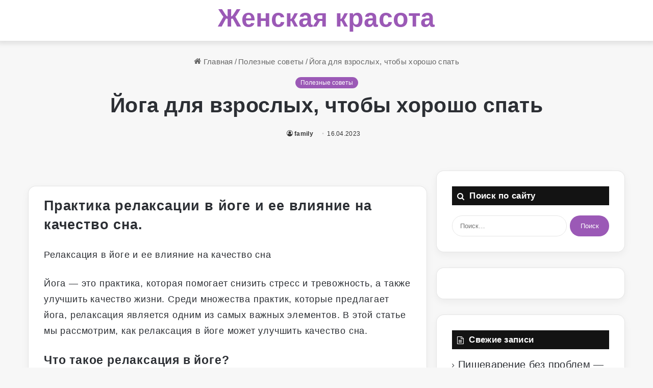

--- FILE ---
content_type: text/html; charset=UTF-8
request_url: https://familywoman.ru/joga-dlya-vzroslyh-chtoby-horosho-spat/
body_size: 30490
content:
<!DOCTYPE html>
<html lang="ru-RU" class="" data-skin="light" prefix="og: https://ogp.me/ns#">
<head>
	<meta charset="UTF-8" />
	<link rel="profile" href="https://gmpg.org/xfn/11" />
	
<!-- SEO от Rank Math - https://rankmath.com/ -->
<title>Йога для взрослых, чтобы хорошо спать - Женская красота</title>
<meta name="description" content="Практика релаксации в йоге и ее влияние на качество сна.Релаксация в йоге и ее влияние на качество сна Йога - это практика, которая помогает снизить стресс и тревожность, а также улучшить качество жизни. Среди множества практик, которые предлагает йога, релаксация является одним из самых важных элементов. В этой статье мы рассмотрим, как релаксация в йо..."/>
<meta name="robots" content="follow, index, max-snippet:-1, max-video-preview:-1, max-image-preview:large"/>
<link rel="canonical" href="https://familywoman.ru/joga-dlya-vzroslyh-chtoby-horosho-spat/" />
<meta property="og:locale" content="ru_RU" />
<meta property="og:type" content="article" />
<meta property="og:title" content="Йога для взрослых, чтобы хорошо спать - Женская красота" />
<meta property="og:description" content="Практика релаксации в йоге и ее влияние на качество сна.Релаксация в йоге и ее влияние на качество сна Йога - это практика, которая помогает снизить стресс и тревожность, а также улучшить качество жизни. Среди множества практик, которые предлагает йога, релаксация является одним из самых важных элементов. В этой статье мы рассмотрим, как релаксация в йо..." />
<meta property="og:url" content="https://familywoman.ru/joga-dlya-vzroslyh-chtoby-horosho-spat/" />
<meta property="og:site_name" content="Здоровье и красота" />
<meta property="article:section" content="Полезные советы" />
<meta property="og:updated_time" content="2023-10-08T15:10:25+03:00" />
<meta name="twitter:card" content="summary_large_image" />
<meta name="twitter:title" content="Йога для взрослых, чтобы хорошо спать - Женская красота" />
<meta name="twitter:description" content="Практика релаксации в йоге и ее влияние на качество сна.Релаксация в йоге и ее влияние на качество сна Йога - это практика, которая помогает снизить стресс и тревожность, а также улучшить качество жизни. Среди множества практик, которые предлагает йога, релаксация является одним из самых важных элементов. В этой статье мы рассмотрим, как релаксация в йо..." />
<meta name="twitter:label1" content="Автор" />
<meta name="twitter:data1" content="family" />
<meta name="twitter:label2" content="Время чтения" />
<meta name="twitter:data2" content="4 минуты" />
<!-- /Rank Math WordPress SEO плагин -->

		<script type="text/javascript">try{if("undefined"!=typeof localStorage){var tieSkin=localStorage.getItem("tie-skin"),html=document.getElementsByTagName("html")[0].classList,htmlSkin="light";if(html.contains("dark-skin")&&(htmlSkin="dark"),null!=tieSkin&&tieSkin!=htmlSkin){html.add("tie-skin-inverted");var tieSkinInverted=!0}"dark"==tieSkin?html.add("dark-skin"):"light"==tieSkin&&html.remove("dark-skin")}}catch(t){console.log(t)}</script>
		
		<style type="text/css">
			:root{
			
					--main-nav-background: #FFFFFF;
					--main-nav-secondry-background: rgba(0,0,0,0.03);
					--main-nav-primary-color: #0088ff;
					--main-nav-contrast-primary-color: #FFFFFF;
					--main-nav-text-color: #2c2f34;
					--main-nav-secondry-text-color: rgba(0,0,0,0.5);
					--main-nav-main-border-color: rgba(0,0,0,0.1);
					--main-nav-secondry-border-color: rgba(0,0,0,0.08);
				
			}
		</style>
	<meta name="viewport" content="width=device-width, initial-scale=1.0" /><!-- familywoman.ru is managing ads with Advanced Ads 2.0.16 – https://wpadvancedads.com/ --><script id="famil-ready">
			window.advanced_ads_ready=function(e,a){a=a||"complete";var d=function(e){return"interactive"===a?"loading"!==e:"complete"===e};d(document.readyState)?e():document.addEventListener("readystatechange",(function(a){d(a.target.readyState)&&e()}),{once:"interactive"===a})},window.advanced_ads_ready_queue=window.advanced_ads_ready_queue||[];		</script>
		<style id='wp-img-auto-sizes-contain-inline-css' type='text/css'>
img:is([sizes=auto i],[sizes^="auto," i]){contain-intrinsic-size:3000px 1500px}
/*# sourceURL=wp-img-auto-sizes-contain-inline-css */
</style>
<style id='wp-block-library-inline-css' type='text/css'>
:root{--wp-block-synced-color:#7a00df;--wp-block-synced-color--rgb:122,0,223;--wp-bound-block-color:var(--wp-block-synced-color);--wp-editor-canvas-background:#ddd;--wp-admin-theme-color:#007cba;--wp-admin-theme-color--rgb:0,124,186;--wp-admin-theme-color-darker-10:#006ba1;--wp-admin-theme-color-darker-10--rgb:0,107,160.5;--wp-admin-theme-color-darker-20:#005a87;--wp-admin-theme-color-darker-20--rgb:0,90,135;--wp-admin-border-width-focus:2px}@media (min-resolution:192dpi){:root{--wp-admin-border-width-focus:1.5px}}.wp-element-button{cursor:pointer}:root .has-very-light-gray-background-color{background-color:#eee}:root .has-very-dark-gray-background-color{background-color:#313131}:root .has-very-light-gray-color{color:#eee}:root .has-very-dark-gray-color{color:#313131}:root .has-vivid-green-cyan-to-vivid-cyan-blue-gradient-background{background:linear-gradient(135deg,#00d084,#0693e3)}:root .has-purple-crush-gradient-background{background:linear-gradient(135deg,#34e2e4,#4721fb 50%,#ab1dfe)}:root .has-hazy-dawn-gradient-background{background:linear-gradient(135deg,#faaca8,#dad0ec)}:root .has-subdued-olive-gradient-background{background:linear-gradient(135deg,#fafae1,#67a671)}:root .has-atomic-cream-gradient-background{background:linear-gradient(135deg,#fdd79a,#004a59)}:root .has-nightshade-gradient-background{background:linear-gradient(135deg,#330968,#31cdcf)}:root .has-midnight-gradient-background{background:linear-gradient(135deg,#020381,#2874fc)}:root{--wp--preset--font-size--normal:16px;--wp--preset--font-size--huge:42px}.has-regular-font-size{font-size:1em}.has-larger-font-size{font-size:2.625em}.has-normal-font-size{font-size:var(--wp--preset--font-size--normal)}.has-huge-font-size{font-size:var(--wp--preset--font-size--huge)}.has-text-align-center{text-align:center}.has-text-align-left{text-align:left}.has-text-align-right{text-align:right}.has-fit-text{white-space:nowrap!important}#end-resizable-editor-section{display:none}.aligncenter{clear:both}.items-justified-left{justify-content:flex-start}.items-justified-center{justify-content:center}.items-justified-right{justify-content:flex-end}.items-justified-space-between{justify-content:space-between}.screen-reader-text{border:0;clip-path:inset(50%);height:1px;margin:-1px;overflow:hidden;padding:0;position:absolute;width:1px;word-wrap:normal!important}.screen-reader-text:focus{background-color:#ddd;clip-path:none;color:#444;display:block;font-size:1em;height:auto;left:5px;line-height:normal;padding:15px 23px 14px;text-decoration:none;top:5px;width:auto;z-index:100000}html :where(.has-border-color){border-style:solid}html :where([style*=border-top-color]){border-top-style:solid}html :where([style*=border-right-color]){border-right-style:solid}html :where([style*=border-bottom-color]){border-bottom-style:solid}html :where([style*=border-left-color]){border-left-style:solid}html :where([style*=border-width]){border-style:solid}html :where([style*=border-top-width]){border-top-style:solid}html :where([style*=border-right-width]){border-right-style:solid}html :where([style*=border-bottom-width]){border-bottom-style:solid}html :where([style*=border-left-width]){border-left-style:solid}html :where(img[class*=wp-image-]){height:auto;max-width:100%}:where(figure){margin:0 0 1em}html :where(.is-position-sticky){--wp-admin--admin-bar--position-offset:var(--wp-admin--admin-bar--height,0px)}@media screen and (max-width:600px){html :where(.is-position-sticky){--wp-admin--admin-bar--position-offset:0px}}

/*# sourceURL=wp-block-library-inline-css */
</style><style id='global-styles-inline-css' type='text/css'>
:root{--wp--preset--aspect-ratio--square: 1;--wp--preset--aspect-ratio--4-3: 4/3;--wp--preset--aspect-ratio--3-4: 3/4;--wp--preset--aspect-ratio--3-2: 3/2;--wp--preset--aspect-ratio--2-3: 2/3;--wp--preset--aspect-ratio--16-9: 16/9;--wp--preset--aspect-ratio--9-16: 9/16;--wp--preset--color--black: #000000;--wp--preset--color--cyan-bluish-gray: #abb8c3;--wp--preset--color--white: #ffffff;--wp--preset--color--pale-pink: #f78da7;--wp--preset--color--vivid-red: #cf2e2e;--wp--preset--color--luminous-vivid-orange: #ff6900;--wp--preset--color--luminous-vivid-amber: #fcb900;--wp--preset--color--light-green-cyan: #7bdcb5;--wp--preset--color--vivid-green-cyan: #00d084;--wp--preset--color--pale-cyan-blue: #8ed1fc;--wp--preset--color--vivid-cyan-blue: #0693e3;--wp--preset--color--vivid-purple: #9b51e0;--wp--preset--gradient--vivid-cyan-blue-to-vivid-purple: linear-gradient(135deg,rgb(6,147,227) 0%,rgb(155,81,224) 100%);--wp--preset--gradient--light-green-cyan-to-vivid-green-cyan: linear-gradient(135deg,rgb(122,220,180) 0%,rgb(0,208,130) 100%);--wp--preset--gradient--luminous-vivid-amber-to-luminous-vivid-orange: linear-gradient(135deg,rgb(252,185,0) 0%,rgb(255,105,0) 100%);--wp--preset--gradient--luminous-vivid-orange-to-vivid-red: linear-gradient(135deg,rgb(255,105,0) 0%,rgb(207,46,46) 100%);--wp--preset--gradient--very-light-gray-to-cyan-bluish-gray: linear-gradient(135deg,rgb(238,238,238) 0%,rgb(169,184,195) 100%);--wp--preset--gradient--cool-to-warm-spectrum: linear-gradient(135deg,rgb(74,234,220) 0%,rgb(151,120,209) 20%,rgb(207,42,186) 40%,rgb(238,44,130) 60%,rgb(251,105,98) 80%,rgb(254,248,76) 100%);--wp--preset--gradient--blush-light-purple: linear-gradient(135deg,rgb(255,206,236) 0%,rgb(152,150,240) 100%);--wp--preset--gradient--blush-bordeaux: linear-gradient(135deg,rgb(254,205,165) 0%,rgb(254,45,45) 50%,rgb(107,0,62) 100%);--wp--preset--gradient--luminous-dusk: linear-gradient(135deg,rgb(255,203,112) 0%,rgb(199,81,192) 50%,rgb(65,88,208) 100%);--wp--preset--gradient--pale-ocean: linear-gradient(135deg,rgb(255,245,203) 0%,rgb(182,227,212) 50%,rgb(51,167,181) 100%);--wp--preset--gradient--electric-grass: linear-gradient(135deg,rgb(202,248,128) 0%,rgb(113,206,126) 100%);--wp--preset--gradient--midnight: linear-gradient(135deg,rgb(2,3,129) 0%,rgb(40,116,252) 100%);--wp--preset--font-size--small: 13px;--wp--preset--font-size--medium: 20px;--wp--preset--font-size--large: 36px;--wp--preset--font-size--x-large: 42px;--wp--preset--spacing--20: 0.44rem;--wp--preset--spacing--30: 0.67rem;--wp--preset--spacing--40: 1rem;--wp--preset--spacing--50: 1.5rem;--wp--preset--spacing--60: 2.25rem;--wp--preset--spacing--70: 3.38rem;--wp--preset--spacing--80: 5.06rem;--wp--preset--shadow--natural: 6px 6px 9px rgba(0, 0, 0, 0.2);--wp--preset--shadow--deep: 12px 12px 50px rgba(0, 0, 0, 0.4);--wp--preset--shadow--sharp: 6px 6px 0px rgba(0, 0, 0, 0.2);--wp--preset--shadow--outlined: 6px 6px 0px -3px rgb(255, 255, 255), 6px 6px rgb(0, 0, 0);--wp--preset--shadow--crisp: 6px 6px 0px rgb(0, 0, 0);}:where(.is-layout-flex){gap: 0.5em;}:where(.is-layout-grid){gap: 0.5em;}body .is-layout-flex{display: flex;}.is-layout-flex{flex-wrap: wrap;align-items: center;}.is-layout-flex > :is(*, div){margin: 0;}body .is-layout-grid{display: grid;}.is-layout-grid > :is(*, div){margin: 0;}:where(.wp-block-columns.is-layout-flex){gap: 2em;}:where(.wp-block-columns.is-layout-grid){gap: 2em;}:where(.wp-block-post-template.is-layout-flex){gap: 1.25em;}:where(.wp-block-post-template.is-layout-grid){gap: 1.25em;}.has-black-color{color: var(--wp--preset--color--black) !important;}.has-cyan-bluish-gray-color{color: var(--wp--preset--color--cyan-bluish-gray) !important;}.has-white-color{color: var(--wp--preset--color--white) !important;}.has-pale-pink-color{color: var(--wp--preset--color--pale-pink) !important;}.has-vivid-red-color{color: var(--wp--preset--color--vivid-red) !important;}.has-luminous-vivid-orange-color{color: var(--wp--preset--color--luminous-vivid-orange) !important;}.has-luminous-vivid-amber-color{color: var(--wp--preset--color--luminous-vivid-amber) !important;}.has-light-green-cyan-color{color: var(--wp--preset--color--light-green-cyan) !important;}.has-vivid-green-cyan-color{color: var(--wp--preset--color--vivid-green-cyan) !important;}.has-pale-cyan-blue-color{color: var(--wp--preset--color--pale-cyan-blue) !important;}.has-vivid-cyan-blue-color{color: var(--wp--preset--color--vivid-cyan-blue) !important;}.has-vivid-purple-color{color: var(--wp--preset--color--vivid-purple) !important;}.has-black-background-color{background-color: var(--wp--preset--color--black) !important;}.has-cyan-bluish-gray-background-color{background-color: var(--wp--preset--color--cyan-bluish-gray) !important;}.has-white-background-color{background-color: var(--wp--preset--color--white) !important;}.has-pale-pink-background-color{background-color: var(--wp--preset--color--pale-pink) !important;}.has-vivid-red-background-color{background-color: var(--wp--preset--color--vivid-red) !important;}.has-luminous-vivid-orange-background-color{background-color: var(--wp--preset--color--luminous-vivid-orange) !important;}.has-luminous-vivid-amber-background-color{background-color: var(--wp--preset--color--luminous-vivid-amber) !important;}.has-light-green-cyan-background-color{background-color: var(--wp--preset--color--light-green-cyan) !important;}.has-vivid-green-cyan-background-color{background-color: var(--wp--preset--color--vivid-green-cyan) !important;}.has-pale-cyan-blue-background-color{background-color: var(--wp--preset--color--pale-cyan-blue) !important;}.has-vivid-cyan-blue-background-color{background-color: var(--wp--preset--color--vivid-cyan-blue) !important;}.has-vivid-purple-background-color{background-color: var(--wp--preset--color--vivid-purple) !important;}.has-black-border-color{border-color: var(--wp--preset--color--black) !important;}.has-cyan-bluish-gray-border-color{border-color: var(--wp--preset--color--cyan-bluish-gray) !important;}.has-white-border-color{border-color: var(--wp--preset--color--white) !important;}.has-pale-pink-border-color{border-color: var(--wp--preset--color--pale-pink) !important;}.has-vivid-red-border-color{border-color: var(--wp--preset--color--vivid-red) !important;}.has-luminous-vivid-orange-border-color{border-color: var(--wp--preset--color--luminous-vivid-orange) !important;}.has-luminous-vivid-amber-border-color{border-color: var(--wp--preset--color--luminous-vivid-amber) !important;}.has-light-green-cyan-border-color{border-color: var(--wp--preset--color--light-green-cyan) !important;}.has-vivid-green-cyan-border-color{border-color: var(--wp--preset--color--vivid-green-cyan) !important;}.has-pale-cyan-blue-border-color{border-color: var(--wp--preset--color--pale-cyan-blue) !important;}.has-vivid-cyan-blue-border-color{border-color: var(--wp--preset--color--vivid-cyan-blue) !important;}.has-vivid-purple-border-color{border-color: var(--wp--preset--color--vivid-purple) !important;}.has-vivid-cyan-blue-to-vivid-purple-gradient-background{background: var(--wp--preset--gradient--vivid-cyan-blue-to-vivid-purple) !important;}.has-light-green-cyan-to-vivid-green-cyan-gradient-background{background: var(--wp--preset--gradient--light-green-cyan-to-vivid-green-cyan) !important;}.has-luminous-vivid-amber-to-luminous-vivid-orange-gradient-background{background: var(--wp--preset--gradient--luminous-vivid-amber-to-luminous-vivid-orange) !important;}.has-luminous-vivid-orange-to-vivid-red-gradient-background{background: var(--wp--preset--gradient--luminous-vivid-orange-to-vivid-red) !important;}.has-very-light-gray-to-cyan-bluish-gray-gradient-background{background: var(--wp--preset--gradient--very-light-gray-to-cyan-bluish-gray) !important;}.has-cool-to-warm-spectrum-gradient-background{background: var(--wp--preset--gradient--cool-to-warm-spectrum) !important;}.has-blush-light-purple-gradient-background{background: var(--wp--preset--gradient--blush-light-purple) !important;}.has-blush-bordeaux-gradient-background{background: var(--wp--preset--gradient--blush-bordeaux) !important;}.has-luminous-dusk-gradient-background{background: var(--wp--preset--gradient--luminous-dusk) !important;}.has-pale-ocean-gradient-background{background: var(--wp--preset--gradient--pale-ocean) !important;}.has-electric-grass-gradient-background{background: var(--wp--preset--gradient--electric-grass) !important;}.has-midnight-gradient-background{background: var(--wp--preset--gradient--midnight) !important;}.has-small-font-size{font-size: var(--wp--preset--font-size--small) !important;}.has-medium-font-size{font-size: var(--wp--preset--font-size--medium) !important;}.has-large-font-size{font-size: var(--wp--preset--font-size--large) !important;}.has-x-large-font-size{font-size: var(--wp--preset--font-size--x-large) !important;}
/*# sourceURL=global-styles-inline-css */
</style>

<style id='classic-theme-styles-inline-css' type='text/css'>
/*! This file is auto-generated */
.wp-block-button__link{color:#fff;background-color:#32373c;border-radius:9999px;box-shadow:none;text-decoration:none;padding:calc(.667em + 2px) calc(1.333em + 2px);font-size:1.125em}.wp-block-file__button{background:#32373c;color:#fff;text-decoration:none}
/*# sourceURL=/wp-includes/css/classic-themes.min.css */
</style>
<link rel='stylesheet' id='tie-css-base-css' href='https://familywoman.ru/wp-content/themes/jannah/assets/css/base.min.css?x40120&amp;ver=6.2.0' type='text/css' media='all' />
<link rel='stylesheet' id='tie-css-styles-css' href='https://familywoman.ru/wp-content/themes/jannah/assets/css/style.min.css?x40120&amp;ver=6.2.0' type='text/css' media='all' />
<link rel='stylesheet' id='tie-css-widgets-css' href='https://familywoman.ru/wp-content/themes/jannah/assets/css/widgets.min.css?x40120&amp;ver=6.2.0' type='text/css' media='all' />
<link rel='stylesheet' id='tie-css-helpers-css' href='https://familywoman.ru/wp-content/themes/jannah/assets/css/helpers.min.css?x40120&amp;ver=6.2.0' type='text/css' media='all' />
<link rel='stylesheet' id='tie-fontawesome5-css' href='https://familywoman.ru/wp-content/themes/jannah/assets/css/fontawesome.css?x40120&amp;ver=6.2.0' type='text/css' media='all' />
<link rel='stylesheet' id='tie-css-single-css' href='https://familywoman.ru/wp-content/themes/jannah/assets/css/single.min.css?x40120&amp;ver=6.2.0' type='text/css' media='all' />
<link rel='stylesheet' id='tie-css-print-css' href='https://familywoman.ru/wp-content/themes/jannah/assets/css/print.css?x40120&amp;ver=6.2.0' type='text/css' media='print' />
<link rel='stylesheet' id='tie-theme-child-css-css' href='https://familywoman.ru/wp-content/themes/jannah-child/style.css?x40120&amp;ver=ff1c0ec92ad811d909e6e0cd2178d400' type='text/css' media='all' />
<style id='tie-theme-child-css-inline-css' type='text/css'>
body{font-size: 19px;letter-spacing: 0.3px;}#top-nav .top-menu > ul > li > a{font-size: 18px;}#top-nav .top-menu > ul ul li a{font-size: 18px;}#main-nav .main-menu > ul > li > a{font-size: 18px;}#main-nav{line-height: 3.25em}#main-nav .main-menu > ul ul li a{font-size: 18px;line-height: 2;}.breaking .breaking-title{font-size: 18px;}#breadcrumb{font-size: 15px;}#the-post .entry-content,#the-post .entry-content p{font-size: 18px;letter-spacing: 0.8px;line-height: 1.75;}#tie-wrapper .widget-title .the-subtitle,#tie-wrapper #comments-title,#tie-wrapper .comment-reply-title,#tie-wrapper .woocommerce-tabs .panel h2,#tie-wrapper .related.products h2,#tie-wrapper #bbpress-forums #new-post > fieldset.bbp-form > legend,#tie-wrapper .entry-content .review-box-header{font-size: 17px;}:root:root{--brand-color: #9b59b6;--dark-brand-color: #692784;--bright-color: #FFFFFF;--base-color: #2c2f34;}#reading-position-indicator{box-shadow: 0 0 10px rgba( 155,89,182,0.7);}:root:root{--brand-color: #9b59b6;--dark-brand-color: #692784;--bright-color: #FFFFFF;--base-color: #2c2f34;}#reading-position-indicator{box-shadow: 0 0 10px rgba( 155,89,182,0.7);}.tie-weather-widget.widget,.container-wrapper{box-shadow: 0 5px 15px 0 rgba(0,0,0,0.05);}.dark-skin .tie-weather-widget.widget,.dark-skin .container-wrapper{box-shadow: 0 5px 15px 0 rgba(0,0,0,0.2);}#top-nav,#top-nav .sub-menu,#top-nav .comp-sub-menu,#top-nav .ticker-content,#top-nav .ticker-swipe,.top-nav-boxed #top-nav .topbar-wrapper,#autocomplete-suggestions.search-in-top-nav,#top-nav .guest-btn:not(:hover){background-color : #9b59b6;}#top-nav *,#autocomplete-suggestions.search-in-top-nav{border-color: rgba( 255,255,255,0.08);}#top-nav .icon-basecloud-bg:after{color: #9b59b6;}#top-nav a:not(:hover),#top-nav input,#top-nav #search-submit,#top-nav .fa-spinner,#top-nav .dropdown-social-icons li a span,#top-nav .components > li .social-link:not(:hover) span,#autocomplete-suggestions.search-in-top-nav a{color: #f6f7f9;}#top-nav .menu-item-has-children > a:before{border-top-color: #f6f7f9;}#top-nav li .menu-item-has-children > a:before{border-top-color: transparent;border-left-color: #f6f7f9;}.rtl #top-nav .menu li .menu-item-has-children > a:before{border-left-color: transparent;border-right-color: #f6f7f9;}#top-nav input::-moz-placeholder{color: #f6f7f9;}#top-nav input:-moz-placeholder{color: #f6f7f9;}#top-nav input:-ms-input-placeholder{color: #f6f7f9;}#top-nav input::-webkit-input-placeholder{color: #f6f7f9;}#top-nav .comp-sub-menu .button:hover,#top-nav .checkout-button,#autocomplete-suggestions.search-in-top-nav .button{background-color: #ffffff;}#top-nav a:hover,#top-nav .menu li:hover > a,#top-nav .menu > .tie-current-menu > a,#top-nav .components > li:hover > a,#top-nav .components #search-submit:hover,#autocomplete-suggestions.search-in-top-nav .post-title a:hover{color: #ffffff;}#top-nav .comp-sub-menu .button:hover{border-color: #ffffff;}#top-nav .tie-current-menu > a:before,#top-nav .menu .menu-item-has-children:hover > a:before{border-top-color: #ffffff;}#top-nav .menu li .menu-item-has-children:hover > a:before{border-top-color: transparent;border-left-color: #ffffff;}.rtl #top-nav .menu li .menu-item-has-children:hover > a:before{border-left-color: transparent;border-right-color: #ffffff;}#top-nav .comp-sub-menu .button:hover,#top-nav .comp-sub-menu .checkout-button,#autocomplete-suggestions.search-in-top-nav .button{color: #000000;}#top-nav .comp-sub-menu .checkout-button:hover,#autocomplete-suggestions.search-in-top-nav .button:hover{background-color: #e1e1e1;}#top-nav,#top-nav .comp-sub-menu,#top-nav .tie-weather-widget{color: #ffffff;}#autocomplete-suggestions.search-in-top-nav .post-meta,#autocomplete-suggestions.search-in-top-nav .post-meta a:not(:hover){color: rgba( 255,255,255,0.7 );}#top-nav .weather-icon .icon-cloud,#top-nav .weather-icon .icon-basecloud-bg,#top-nav .weather-icon .icon-cloud-behind{color: #ffffff !important;}#main-nav .main-menu-wrapper,#main-nav .menu-sub-content,#main-nav .comp-sub-menu,#main-nav .guest-btn:not(:hover),#main-nav ul.cats-vertical li a.is-active,#main-nav ul.cats-vertical li a:hover,#autocomplete-suggestions.search-in-main-nav{background-color: #f7b4af;}#main-nav{border-width: 0;}#theme-header #main-nav:not(.fixed-nav){bottom: 0;}#main-nav .icon-basecloud-bg:after{color: #f7b4af;}#autocomplete-suggestions.search-in-main-nav{border-color: rgba(255,255,255,0.07);}.main-nav-boxed #main-nav .main-menu-wrapper{border-width: 0;}#main-nav .menu li.menu-item-has-children > a:before,#main-nav .main-menu .mega-menu > a:before{border-top-color: #365899;}#main-nav .menu li .menu-item-has-children > a:before,#main-nav .mega-menu .menu-item-has-children > a:before{border-top-color: transparent;border-left-color: #365899;}.rtl #main-nav .menu li .menu-item-has-children > a:before,.rtl #main-nav .mega-menu .menu-item-has-children > a:before{border-left-color: transparent;border-right-color: #365899;}#main-nav a:not(:hover),#main-nav a.social-link:not(:hover) span,#main-nav .dropdown-social-icons li a span,#autocomplete-suggestions.search-in-main-nav a{color: #365899;}#theme-header:not(.main-nav-boxed) #main-nav,.main-nav-boxed .main-menu-wrapper{border-right: 0 none !important;border-left : 0 none !important;border-top : 0 none !important;}#theme-header:not(.main-nav-boxed) #main-nav,.main-nav-boxed .main-menu-wrapper{border-right: 0 none !important;border-left : 0 none !important;border-bottom : 0 none !important;}.main-nav {--main-nav-primary-color: #3b5998;}#main-nav .mega-links-head:after,#main-nav .comp-sub-menu .button:hover,#main-nav .comp-sub-menu .checkout-button,#main-nav .cats-horizontal a.is-active,#main-nav .cats-horizontal a:hover,#autocomplete-suggestions.search-in-main-nav .button,#main-nav .spinner > div{background-color: #3b5998;}#main-nav .menu ul li:hover > a,#main-nav .menu ul li.current-menu-item:not(.mega-link-column) > a,#main-nav .components a:hover,#main-nav .components > li:hover > a,#main-nav #search-submit:hover,#main-nav .cats-vertical a.is-active,#main-nav .cats-vertical a:hover,#main-nav .mega-menu .post-meta a:hover,#main-nav .mega-menu .post-box-title a:hover,#autocomplete-suggestions.search-in-main-nav a:hover,#main-nav .spinner-circle:after{color: #3b5998;}#main-nav .menu > li.tie-current-menu > a,#main-nav .menu > li:hover > a,#main-nav .components .button:hover,#main-nav .comp-sub-menu .checkout-button,.theme-header #main-nav .mega-menu .cats-horizontal a.is-active,.theme-header #main-nav .mega-menu .cats-horizontal a:hover,#autocomplete-suggestions.search-in-main-nav a.button{color: #FFFFFF;}#main-nav .menu > li.tie-current-menu > a:before,#main-nav .menu > li:hover > a:before{border-top-color: #FFFFFF;}.main-nav-light #main-nav .menu-item-has-children li:hover > a:before,.main-nav-light #main-nav .mega-menu li:hover > a:before{border-left-color: #3b5998;}.rtl .main-nav-light #main-nav .menu-item-has-children li:hover > a:before,.rtl .main-nav-light #main-nav .mega-menu li:hover > a:before{border-right-color: #3b5998;border-left-color: transparent;}#autocomplete-suggestions.search-in-main-nav .button:hover,#main-nav .comp-sub-menu .checkout-button:hover{background-color: #1d3b7a;}#main-nav,#main-nav input,#main-nav #search-submit,#main-nav .fa-spinner,#main-nav .comp-sub-menu,#main-nav .tie-weather-widget{color: #4b4f56;}#main-nav input::-moz-placeholder{color: #4b4f56;}#main-nav input:-moz-placeholder{color: #4b4f56;}#main-nav input:-ms-input-placeholder{color: #4b4f56;}#main-nav input::-webkit-input-placeholder{color: #4b4f56;}#main-nav .mega-menu .post-meta,#main-nav .mega-menu .post-meta a,#autocomplete-suggestions.search-in-main-nav .post-meta{color: rgba(75,79,86,0.6);}#main-nav .weather-icon .icon-cloud,#main-nav .weather-icon .icon-basecloud-bg,#main-nav .weather-icon .icon-cloud-behind{color: #4b4f56 !important;}#tie-container #tie-wrapper,.post-layout-8 #content{background-color: rgba(255,255,255,0.01);}#footer{background-color: #e8c5c0;}#site-info{background-color: #ffffff;}#footer .posts-list-counter .posts-list-items li.widget-post-list:before{border-color: #e8c5c0;}#footer .timeline-widget a .date:before{border-color: rgba(232,197,192,0.8);}#footer .footer-boxed-widget-area,#footer textarea,#footer input:not([type=submit]),#footer select,#footer code,#footer kbd,#footer pre,#footer samp,#footer .show-more-button,#footer .slider-links .tie-slider-nav span,#footer #wp-calendar,#footer #wp-calendar tbody td,#footer #wp-calendar thead th,#footer .widget.buddypress .item-options a{border-color: rgba(0,0,0,0.1);}#footer .social-statistics-widget .white-bg li.social-icons-item a,#footer .widget_tag_cloud .tagcloud a,#footer .latest-tweets-widget .slider-links .tie-slider-nav span,#footer .widget_layered_nav_filters a{border-color: rgba(0,0,0,0.1);}#footer .social-statistics-widget .white-bg li:before{background: rgba(0,0,0,0.1);}.site-footer #wp-calendar tbody td{background: rgba(0,0,0,0.02);}#footer .white-bg .social-icons-item a span.followers span,#footer .circle-three-cols .social-icons-item a .followers-num,#footer .circle-three-cols .social-icons-item a .followers-name{color: rgba(0,0,0,0.8);}#footer .timeline-widget ul:before,#footer .timeline-widget a:not(:hover) .date:before{background-color: #caa7a2;}#footer .widget-title,#footer .widget-title a:not(:hover){color: #f1c40f;}#footer,#footer textarea,#footer input:not([type='submit']),#footer select,#footer #wp-calendar tbody,#footer .tie-slider-nav li span:not(:hover),#footer .widget_categories li a:before,#footer .widget_product_categories li a:before,#footer .widget_layered_nav li a:before,#footer .widget_archive li a:before,#footer .widget_nav_menu li a:before,#footer .widget_meta li a:before,#footer .widget_pages li a:before,#footer .widget_recent_entries li a:before,#footer .widget_display_forums li a:before,#footer .widget_display_views li a:before,#footer .widget_rss li a:before,#footer .widget_display_stats dt:before,#footer .subscribe-widget-content h3,#footer .about-author .social-icons a:not(:hover) span{color: #1d2129;}#footer post-widget-body .meta-item,#footer .post-meta,#footer .stream-title,#footer.dark-skin .timeline-widget .date,#footer .wp-caption .wp-caption-text,#footer .rss-date{color: rgba(29,33,41,0.7);}#footer input::-moz-placeholder{color: #1d2129;}#footer input:-moz-placeholder{color: #1d2129;}#footer input:-ms-input-placeholder{color: #1d2129;}#footer input::-webkit-input-placeholder{color: #1d2129;}.site-footer.dark-skin a:not(:hover){color: #4b6dad;}.site-footer.dark-skin a:hover,#footer .stars-rating-active,#footer .twitter-icon-wrap span,.block-head-4.magazine2 #footer .tabs li a{color: #3b5998;}#footer .circle_bar{stroke: #3b5998;}#footer .widget.buddypress .item-options a.selected,#footer .widget.buddypress .item-options a.loading,#footer .tie-slider-nav span:hover,.block-head-4.magazine2 #footer .tabs{border-color: #3b5998;}.magazine2:not(.block-head-4) #footer .tabs a:hover,.magazine2:not(.block-head-4) #footer .tabs .active a,.magazine1 #footer .tabs a:hover,.magazine1 #footer .tabs .active a,.block-head-4.magazine2 #footer .tabs.tabs .active a,.block-head-4.magazine2 #footer .tabs > .active a:before,.block-head-4.magazine2 #footer .tabs > li.active:nth-child(n) a:after,#footer .digital-rating-static,#footer .timeline-widget li a:hover .date:before,#footer #wp-calendar #today,#footer .posts-list-counter .posts-list-items li.widget-post-list:before,#footer .cat-counter span,#footer.dark-skin .the-global-title:after,#footer .button,#footer [type='submit'],#footer .spinner > div,#footer .widget.buddypress .item-options a.selected,#footer .widget.buddypress .item-options a.loading,#footer .tie-slider-nav span:hover,#footer .fullwidth-area .tagcloud a:hover{background-color: #3b5998;color: #FFFFFF;}.block-head-4.magazine2 #footer .tabs li a:hover{color: #1d3b7a;}.block-head-4.magazine2 #footer .tabs.tabs .active a:hover,#footer .widget.buddypress .item-options a.selected,#footer .widget.buddypress .item-options a.loading,#footer .tie-slider-nav span:hover{color: #FFFFFF !important;}#footer .button:hover,#footer [type='submit']:hover{background-color: #1d3b7a;color: #FFFFFF;}#site-info,#site-info ul.social-icons li a:not(:hover) span{color: #1d2129;}#footer .site-info a:not(:hover){color: #1d2129;}@media (min-width: 1200px){.container{width: auto;}}.boxed-layout #tie-wrapper,.boxed-layout .fixed-nav{max-width: 1430px;}@media (min-width: 1400px){.container,.wide-next-prev-slider-wrapper .slider-main-container{max-width: 1400px;}}body a.go-to-top-button,body .more-link,body .button,body [type='submit'],body .generic-button a,body .generic-button button,body textarea,body input:not([type='checkbox']):not([type='radio']),body .mag-box .breaking,body .social-icons-widget .social-icons-item .social-link,body .widget_product_tag_cloud a,body .widget_tag_cloud a,body .post-tags a,body .widget_layered_nav_filters a,body .post-bottom-meta-title,body .post-bottom-meta a,body .post-cat,body .more-link,body .show-more-button,body #instagram-link.is-expanded .follow-button,body .cat-counter a + span,body .mag-box-options .slider-arrow-nav a,body .main-menu .cats-horizontal li a,body #instagram-link.is-compact,body .pages-numbers a,body .pages-nav-item,body .bp-pagination-links .page-numbers,body .fullwidth-area .widget_tag_cloud .tagcloud a,body .header-layout-1 #main-nav .components #search-input,body ul.breaking-news-nav li.jnt-prev,body ul.breaking-news-nav li.jnt-next,body #tie-popup-search-mobile table.gsc-search-box{border-radius: 35px;}body .mag-box ul.breaking-news-nav li{border: 0 !important;}body #instagram-link.is-compact{padding-right: 40px;padding-left: 40px;}body .post-bottom-meta-title,body .post-bottom-meta a,body .more-link{padding-right: 15px;padding-left: 15px;}body #masonry-grid .container-wrapper .post-thumb img{border-radius: 0px;}body .video-thumbnail,body .review-item,body .review-summary,body .user-rate-wrap,body textarea,body input,body select{border-radius: 5px;}body .post-content-slideshow,body #tie-read-next,body .prev-next-post-nav .post-thumb,body .post-thumb img,body .container-wrapper,body .tie-popup-container .container-wrapper,body .widget,body .grid-slider-wrapper .grid-item,body .slider-vertical-navigation .slide,body .boxed-slider:not(.grid-slider-wrapper) .slide,body .buddypress-wrap .activity-list .load-more a,body .buddypress-wrap .activity-list .load-newest a,body .woocommerce .products .product .product-img img,body .woocommerce .products .product .product-img,body .woocommerce .woocommerce-tabs,body .woocommerce div.product .related.products,body .woocommerce div.product .up-sells.products,body .woocommerce .cart_totals,.woocommerce .cross-sells,body .big-thumb-left-box-inner,body .miscellaneous-box .posts-items li:first-child,body .single-big-img,body .masonry-with-spaces .container-wrapper .slide,body .news-gallery-items li .post-thumb,body .scroll-2-box .slide,.magazine1.archive:not(.bbpress) .entry-header-outer,.magazine1.search .entry-header-outer,.magazine1.archive:not(.bbpress) .mag-box .container-wrapper,.magazine1.search .mag-box .container-wrapper,body.magazine1 .entry-header-outer + .mag-box,body .digital-rating-static,body .entry q,body .entry blockquote,body #instagram-link.is-expanded,body.single-post .featured-area,body.post-layout-8 #content,body .footer-boxed-widget-area,body .tie-video-main-slider,body .post-thumb-overlay,body .widget_media_image img,body .stream-item-mag img,body .media-page-layout .post-element{border-radius: 15px;}@media (max-width: 767px) {.tie-video-main-slider iframe{border-top-right-radius: 15px;border-top-left-radius: 15px;}}.magazine1.archive:not(.bbpress) .mag-box .container-wrapper,.magazine1.search .mag-box .container-wrapper{margin-top: 15px;border-top-width: 1px;}body .section-wrapper:not(.container-full) .wide-slider-wrapper .slider-main-container,body .section-wrapper:not(.container-full) .wide-slider-three-slids-wrapper{border-radius: 15px;overflow: hidden;}body .wide-slider-nav-wrapper,body .share-buttons-bottom,body .first-post-gradient li:first-child .post-thumb:after,body .scroll-2-box .post-thumb:after{border-bottom-left-radius: 15px;border-bottom-right-radius: 15px;}body .main-menu .menu-sub-content,body .comp-sub-menu{border-bottom-left-radius: 10px;border-bottom-right-radius: 10px;}body.single-post .featured-area{overflow: hidden;}body #check-also-box.check-also-left{border-top-right-radius: 15px;border-bottom-right-radius: 15px;}body #check-also-box.check-also-right{border-top-left-radius: 15px;border-bottom-left-radius: 15px;}body .mag-box .breaking-news-nav li:last-child{border-top-right-radius: 35px;border-bottom-right-radius: 35px;}body .mag-box .breaking-title:before{border-top-left-radius: 35px;border-bottom-left-radius: 35px;}body .tabs li:last-child a,body .full-overlay-title li:not(.no-post-thumb) .block-title-overlay{border-top-right-radius: 15px;}body .center-overlay-title li:not(.no-post-thumb) .block-title-overlay,body .tabs li:first-child a{border-top-left-radius: 15px;}
/*# sourceURL=tie-theme-child-css-inline-css */
</style>
<script type="text/javascript" src="https://familywoman.ru/wp-includes/js/jquery/jquery.min.js?x40120&amp;ver=3.7.1" id="jquery-core-js"></script>
<meta http-equiv="X-UA-Compatible" content="IE=edge">
		<style type="text/css" id="wp-custom-css">
			#main-nav {
  line-height: 1.9;
}		</style>
		</head>

<body id="tie-body" class="wp-singular post-template-default single single-post postid-37186 single-format-standard wp-theme-jannah wp-child-theme-jannah-child wrapper-has-shadow block-head-7 magazine3 magazine1 is-thumb-overlay-disabled is-desktop is-header-layout-2 sidebar-right has-sidebar post-layout-7 full-width-title-full-width-media aa-prefix-famil-">

<!-- Yandex.RTB R-A-2242693-28 -->
<script>
window.yaContextCb.push(()=>{
	Ya.Context.AdvManager.render({
		"blockId": "R-A-2242693-28",
		"type": "floorAd",
		"platform": "touch"
	})
})
</script>


<!-- Yandex.RTB R-A-2242693-29 -->
<script>
window.yaContextCb.push(()=>{
	Ya.Context.AdvManager.render({
		"blockId": "R-A-2242693-29",
		"type": "floorAd",
		"platform": "desktop"
	})
})
</script>

<div class="background-overlay">

	<div id="tie-container" class="site tie-container">

		
		<div id="tie-wrapper">

			<div class="stream-item stream-item-above-header"><div class="stream-item-size" style=""><!-- Yandex.RTB R-A-2242693-30 -->
<div id="yandex_rtb_R-A-2242693-30"></div>
<script>
window.yaContextCb.push(()=>{
	Ya.Context.AdvManager.render({
		"blockId": "R-A-2242693-30",
		"renderTo": "yandex_rtb_R-A-2242693-30"
	})
})
</script></div></div>
<header id="theme-header" class="theme-header header-layout-2 main-nav-light main-nav-default-light main-nav-below main-nav-boxed no-stream-item has-shadow is-stretch-header has-normal-width-logo mobile-header-default">
	
<div class="container header-container">
	<div class="tie-row logo-row">

		
		<div class="logo-wrapper">
			<div class="tie-col-md-4 logo-container clearfix">
				
		<div id="logo" class="text-logo" style="margin-top: 10px; margin-bottom: 20px;">

			
			<a title="Женская красота" href="https://familywoman.ru/">
				<div class="logo-text">Женская красота</div>			</a>

			
		</div><!-- #logo /-->

		<div id="mobile-header-components-area_2" class="mobile-header-components"><ul class="components"><li class="mobile-component_menu custom-menu-link"><a href="#" id="mobile-menu-icon" class=""><span class="tie-mobile-menu-icon nav-icon is-layout-1"></span><span class="screen-reader-text">﻿Меню</span></a></li> <li class="mobile-component_search custom-menu-link">
				<a href="#" class="tie-search-trigger-mobile">
					<span class="tie-icon-search tie-search-icon" aria-hidden="true"></span>
					<span class="screen-reader-text">Искать</span>
				</a>
			</li> <li class="mobile-component_skin custom-menu-link">
				<a href="#" class="change-skin" title="Switch skin">
					<span class="tie-icon-moon change-skin-icon" aria-hidden="true"></span>
					<span class="screen-reader-text">Switch skin</span>
				</a>
			</li> <li class="mobile-component_login custom-menu-link">
				<a href="#" class="lgoin-btn tie-popup-trigger">
					<span class="tie-icon-author" aria-hidden="true"></span>
					<span class="screen-reader-text">Войти</span>
				</a>
			</li></ul></div>			</div><!-- .tie-col /-->
		</div><!-- .logo-wrapper /-->

		
	</div><!-- .tie-row /-->
</div><!-- .container /-->

<div class="main-nav-wrapper">
	<nav id="main-nav"  class="main-nav header-nav"  aria-label="Первая навигация">
		<div class="container">

			<div class="main-menu-wrapper">

				
				<div id="menu-components-wrap">

					


					<div class="main-menu main-menu-wrap tie-alignleft">
											</div><!-- .main-menu.tie-alignleft /-->

					
				</div><!-- #menu-components-wrap /-->
			</div><!-- .main-menu-wrapper /-->
		</div><!-- .container /-->

			</nav><!-- #main-nav /-->
</div><!-- .main-nav-wrapper /-->

</header>

		<script type="text/javascript">
			try{if("undefined"!=typeof localStorage){var header,mnIsDark=!1,tnIsDark=!1;(header=document.getElementById("theme-header"))&&((header=header.classList).contains("main-nav-default-dark")&&(mnIsDark=!0),header.contains("top-nav-default-dark")&&(tnIsDark=!0),"dark"==tieSkin?(header.add("main-nav-dark","top-nav-dark"),header.remove("main-nav-light","top-nav-light")):"light"==tieSkin&&(mnIsDark||(header.remove("main-nav-dark"),header.add("main-nav-light")),tnIsDark||(header.remove("top-nav-dark"),header.add("top-nav-light"))))}}catch(a){console.log(a)}
		</script>
		
			<div class="container fullwidth-entry-title-wrapper">
				<div class="container-wrapper fullwidth-entry-title">
<header class="entry-header-outer">

	<nav id="breadcrumb"><a href="https://familywoman.ru/"><span class="tie-icon-home" aria-hidden="true"></span> Главная</a><em class="delimiter">/</em><a href="https://familywoman.ru/bez-rubriki/">Полезные советы</a><em class="delimiter">/</em><span class="current">Йога для взрослых, чтобы хорошо спать</span></nav><script type="application/ld+json">{"@context":"http:\/\/schema.org","@type":"BreadcrumbList","@id":"#Breadcrumb","itemListElement":[{"@type":"ListItem","position":1,"item":{"name":"\u0413\u043b\u0430\u0432\u043d\u0430\u044f","@id":"https:\/\/familywoman.ru\/"}},{"@type":"ListItem","position":2,"item":{"name":"\u041f\u043e\u043b\u0435\u0437\u043d\u044b\u0435 \u0441\u043e\u0432\u0435\u0442\u044b","@id":"https:\/\/familywoman.ru\/bez-rubriki\/"}}]}</script>
	<div class="entry-header">

		<span class="post-cat-wrap"><a class="post-cat tie-cat-1" href="https://familywoman.ru/bez-rubriki/">Полезные советы</a></span>
		<h1 class="post-title entry-title">
			Йога для взрослых, чтобы хорошо спать		</h1>

		<div class="single-post-meta post-meta clearfix"><span class="author-meta single-author no-avatars"><span class="meta-item meta-author-wrapper meta-author-1"><span class="meta-author"><a href="https://familywoman.ru/author/familywoman/" class="author-name tie-icon" title="family">family</a></span></span></span><span class="date meta-item tie-icon">16.04.2023</span></div><!-- .post-meta -->	</div><!-- .entry-header /-->

	
	
</header><!-- .entry-header-outer /-->


				</div>
			</div>
		<div class="container fullwidth-featured-area-wrapper"></div><!-- .container /--><div id="content" class="site-content container"><div id="main-content-row" class="tie-row main-content-row">

<div class="main-content tie-col-md-8 tie-col-xs-12" role="main">

	<div class="stream-item stream-item-above-post"><div class="stream-item-size" style=""><!-- Yandex.RTB R-A-2242693-2 -->
<div id="yandex_rtb_R-A-2242693-2"></div>
<script>window.yaContextCb.push(()=>{
  Ya.Context.AdvManager.render({
    renderTo: 'yandex_rtb_R-A-2242693-2',
    blockId: 'R-A-2242693-2'
  })
})</script></div></div>
	<article id="the-post" class="container-wrapper post-content tie-standard">

		
		<div class="entry-content entry clearfix">

			
			<h2>Практика релаксации в йоге и ее влияние на качество сна.</h2>
<p></p>
<p>Релаксация в йоге и ее влияние на качество сна </p>
</p><div class="famil-soderzhanie" style="margin-top: 25px;margin-bottom: 25px;" id="famil-1736688503"><!-- Yandex.RTB R-A-2242693-3 -->
<div id="yandex_rtb_R-A-2242693-3"></div>
<script>window.yaContextCb.push(()=>{
  Ya.Context.AdvManager.render({
    renderTo: 'yandex_rtb_R-A-2242693-3',
    blockId: 'R-A-2242693-3'
  })
})</script></div>
<p>Йога &#8212; это практика, которая помогает снизить стресс и тревожность, а также улучшить качество жизни. Среди множества практик, которые предлагает йога, релаксация является одним из самых важных элементов. В этой статье мы рассмотрим, как релаксация в йоге может улучшить качество сна.</p>
</p>
<p><h3>Что такое релаксация в йоге?</h3>
</p>
<p>Релаксация в йоге &#8212; это процесс сознательного прекращения движения и внешних стимулов с целью уменьшить уровень стресса в организме. Это позволяет нашему телу и разуму сосредоточиться на самом себе и восстановиться. Во время релаксации в йоге, наши мышцы расслабляются, а уровень нашего дыхания снижается. Это помогает снизить уровень стресса в организме, повысить нашу концентрацию и эффективность, а также расслабиться и сохранить позитивную энергию.</p>
</p>
<p><h3>Как релаксация в йоге влияет на качество сна?</h3>
</p><div class="famil-soderzhanie-2" style="margin-top: 25px;margin-bottom: 25px;" id="famil-343288598"><!-- Yandex.RTB R-A-2242693-4 -->
<div id="yandex_rtb_R-A-2242693-4"></div>
<script>window.yaContextCb.push(()=>{
  Ya.Context.AdvManager.render({
    renderTo: 'yandex_rtb_R-A-2242693-4',
    blockId: 'R-A-2242693-4'
  })
})</script></div>
<p>Регулярные практики релаксации в йоге могут помочь нам расслабиться и снизить уровень стресса и тревоги, что может привести к лучшему качеству сна. Несколько исследований подтверждают, что регулярные упражнения релаксации в йоге могут улучшить качество сна и сократить время засыпания. Также йога может понизить уровень гормона кортизола, который связан с увеличением уровня стресса, что также может помочь упростить процесс засыпания.</p>
</p>
<p><h3>Как практиковать релаксацию в йоге?</h3>
</p>
<p>Существует множество способов практиковать релаксацию в йоге. Наиболее распространенные методы включают в себя медитацию, дыхательные упражнения, глубокую мускульную релаксацию и технику Шавасана. Регулярная практика, будет полезной при поиске подходящей для вас техники релаксации в йоге.</p>
</p>
<ul>
<li><b>Медитация:</b> Этот способ релаксации в йоге подразумевает сосредоточение на одном объекте &#8212; может быть дыхание или образ в уме. Медитация помогает успокоить наш разум и снизить уровень тревоги в организме.</li>
<li><b>Дыхательные упражнения:</b> Различные дыхательные упражнения могут помочь устанавливать правильный ритм дыхания, что в свою очередь действует успокаивающе на наш организм.</li>
<li><b>Глубокая мускульная релаксация:</b> Этот метод релаксации включает в себя сознательное напряжение и расслабление мышц. Такой подход может помочь улучшить сон, особенно если вы испытываете физическую напряженность перед сном.</li>
<li><b>Шавасана:</b> Этот метод основывается на позе полного расслабления, когда вы лежите на спине с закрытыми глазами и ничего не делаете. Цель Шавасаны &#8212; помочь вам расслабиться и забыть о повседневных проблемах.</li>
</ul>
</p><div class="famil-soderzhanie-3" style="margin-top: 25px;margin-bottom: 25px;" id="famil-1460051700"><!-- Yandex.RTB R-A-2242693-5 -->
<div id="yandex_rtb_R-A-2242693-5"></div>
<script>window.yaContextCb.push(()=>{
  Ya.Context.AdvManager.render({
    renderTo: 'yandex_rtb_R-A-2242693-5',
    blockId: 'R-A-2242693-5'
  })
})</script></div>
<p><h3>Заключение</h3>
</p>
<p>Релаксация в йоге может помочь нам расслабиться, снизить уровень стресса и улучшить качество жизни. Регулярные практики релаксации в йоге могут улучшить качество сна и сократить время засыпания. Существует множество способов практиковать релаксацию в йоге, и каждый может найти технику, которая будет работать на него. Регулярная практика йоги может помочь нам сохранить позитив и расслабиться перед сном, что в конечном итоге приведет к лучшему качеству жизни. </p>
</p>
<p>Дополнительную информацию о натуральных средствах для поддержки здоровья можно найти на странице о <a title=азиатский астрагал — тысячелетиями используется в травяной медицине href=/aziatskij-astragal-tysyacheletiyami-ispolzuetsya-v-travyanoj-mediczine/>азиатском астрагале</a>, который тысячелетиями используется в травяной медицине.</p>
<h2>Йогические асаны и дыхательные упражнения для борьбы со стрессом и бессонницей.</h2>
<p></p>
<p><h3>Как йога помогает справиться со стрессом и бессонницей</h3>
</p>
<p>Йогические асаны и дыхательные упражнения могут помочь справиться со стрессом и бессонницей. Стресс и бессонница – это два тесно связанных понятия, которыми многие сталкиваются в современном мире. Стресс вызывает тревогу, беспокойство и нервную напряженность, что может привести к бессоннице. Бессонница, в свою очередь, усиливает стресс и ухудшает качество жизни. Йогические практики могут помочь вам справиться с этими проблемами.</p>
</p>
<p><h3>Йогические асаны для борьбы со стрессом и бессонницей</h3>
</p>
<ol>
<li>Упражнение «Голова к коленям» (Paschimottanasana)</li>
<p>Эта асана растягивает спину, бедра и брюшную полость, уменьшает тревожность и помогает улучшить сон. Сядьте на пол с прямыми ногами, вытянутыми вперед. Вдохните и поднимите руки выше головы. На выдохе медленно наклоните корпус вперед, пытаясь коснуться лбом коленей. Держите позу на 30-60 секунд, глубоко дыша. Затем медленно вернитесь в исходное положение.</p><div class="famil-soderzhanie-4" style="margin-top: 25px;margin-bottom: 25px;" id="famil-2358348672"><!-- Yandex.RTB R-A-2242693-6 -->
<div id="yandex_rtb_R-A-2242693-6"></div>
<script>window.yaContextCb.push(()=>{
  Ya.Context.AdvManager.render({
    renderTo: 'yandex_rtb_R-A-2242693-6',
    blockId: 'R-A-2242693-6'
  })
})</script></div>
</p>
<li>Упражнение «Корабль» (Navasana)</li>
<p>Эта асана укрепляет мышцы живота и спины, улучшает кровообращение и помогает справиться со стрессом. Сядьте на пол с прямыми ногами и руками, вытянутыми вперед. На выдохе поднимите ноги и корпус вверх, чтобы образовалась буква «V». Держите позу на 10-30 секунд, затем медленно вернитесь в исходное положение.</p>
</p>
<li>Упражнение «Верблюд» (Ustrasana)</li>
<p>Эта асана растягивает передние части тела, уменьшает стресс и беспокойство, помогает улучшить пищеварение и сон. Сядьте на колени, ступни на полу. На выдохе поднять тело, наклониться назад и положить руки на пятки. Держать позу на 30-60 секунд, дыша глубоко. Затем медленно вернуться в исходное положение.</p>
</p>
</ol>
</p>
<p><h3>Дыхательные упражнения для борьбы со стрессом и бессонницей</h3>
</p>
<ol>
<li>Шатабха Пранаяма («Дыхание Смерти»)</li>
<p>Это дыхательное упражнение помогает управлять умом и уменьшить тревожность. Сядьте в удобную позу, закройте глаза. Сильно вдыхайте и задерживайте дыхание на несколько секунд. Затем медленно выдыхайте через нос, пытаясь расслабить тело. Повторите упражнение 5-10 раз.</p>
</p>
<li>Нади Шодхана Праническое дыхание</li>
<p>Это дыхательное упражнение помогает очистить энергетические каналы и уменьшить стресс. Сядьте в удобную позу, закройте правую ноздрю правым указательным пальцем и вдыхайте через левую ноздрю. Затем закройте левую ноздрю большим пальцем и выдыхайте через правую ноздрю. Повторите упражнение на другой стороне. Повторяйте 5-10 раз.</p>
</ol>
</p>
<p>Наконец, если вы испытываете постоянный стресс или бессонницу, обращайтесь за помощью к специалисту. Йога может помочь уменьшить ваши симптомы, но она не заменит профессиональное лечение. </p>
</p>
<p>Использование природной медицины также может помочь в борьбе со стрессом и бессонницей. К примеру, имбирный сироп рекомендуется принимать утром и в обеденное время. Если вас интересует, как использовать имбирный сироп, вы можете изучить информацию на странице <a title=как использовать имбирный сироп? href=/kak-ispolzovat-imbirnyj-sirop/>как использовать имбирный сироп?</a>. </p>
</p>
<p>Все вместе – йогические асаны, дыхательные упражнения и использование природной медицины – могут помочь вам избавиться от стресса и бессонницы, улучшить качество жизни и почувствовать себя лучше.</p>
<p></p>

			<div class="stream-item stream-item-below-post-content"><div class="stream-item-size" style=""><!-- Yandex.RTB R-A-2242693-22 -->
<div id="yandex_rtb_R-A-2242693-22"></div>
<script>
window.yaContextCb.push(()=>{
	Ya.Context.AdvManager.render({
		"blockId": "R-A-2242693-22",
		"renderTo": "yandex_rtb_R-A-2242693-22"
	})
})
</script></div></div>
		</div><!-- .entry-content /-->

				<div id="post-extra-info">
			<div class="theiaStickySidebar">
				<div class="single-post-meta post-meta clearfix"><span class="author-meta single-author no-avatars"><span class="meta-item meta-author-wrapper meta-author-1"><span class="meta-author"><a href="https://familywoman.ru/author/familywoman/" class="author-name tie-icon" title="family">family</a></span></span></span><span class="date meta-item tie-icon">16.04.2023</span></div><!-- .post-meta -->			</div>
		</div>

		<div class="clearfix"></div>
		<script id="tie-schema-json" type="application/ld+json">{"@context":"http:\/\/schema.org","@type":"Article","dateCreated":"2023-04-16T20:44:37+03:00","datePublished":"2023-04-16T20:44:37+03:00","dateModified":"2023-10-08T15:10:25+03:00","headline":"\u0419\u043e\u0433\u0430 \u0434\u043b\u044f \u0432\u0437\u0440\u043e\u0441\u043b\u044b\u0445, \u0447\u0442\u043e\u0431\u044b \u0445\u043e\u0440\u043e\u0448\u043e \u0441\u043f\u0430\u0442\u044c","name":"\u0419\u043e\u0433\u0430 \u0434\u043b\u044f \u0432\u0437\u0440\u043e\u0441\u043b\u044b\u0445, \u0447\u0442\u043e\u0431\u044b \u0445\u043e\u0440\u043e\u0448\u043e \u0441\u043f\u0430\u0442\u044c","keywords":[],"url":"https:\/\/familywoman.ru\/joga-dlya-vzroslyh-chtoby-horosho-spat\/","description":"\u041f\u0440\u0430\u043a\u0442\u0438\u043a\u0430 \u0440\u0435\u043b\u0430\u043a\u0441\u0430\u0446\u0438\u0438 \u0432 \u0439\u043e\u0433\u0435 \u0438 \u0435\u0435 \u0432\u043b\u0438\u044f\u043d\u0438\u0435 \u043d\u0430 \u043a\u0430\u0447\u0435\u0441\u0442\u0432\u043e \u0441\u043d\u0430.\u0420\u0435\u043b\u0430\u043a\u0441\u0430\u0446\u0438\u044f \u0432 \u0439\u043e\u0433\u0435 \u0438 \u0435\u0435 \u0432\u043b\u0438\u044f\u043d\u0438\u0435 \u043d\u0430 \u043a\u0430\u0447\u0435\u0441\u0442\u0432\u043e \u0441\u043d\u0430 \u0419\u043e\u0433\u0430 - \u044d\u0442\u043e \u043f\u0440\u0430\u043a\u0442\u0438\u043a\u0430, \u043a\u043e\u0442\u043e\u0440\u0430\u044f \u043f\u043e\u043c\u043e\u0433\u0430\u0435\u0442 \u0441\u043d\u0438\u0437\u0438\u0442\u044c \u0441\u0442\u0440\u0435\u0441\u0441 \u0438 \u0442\u0440\u0435\u0432\u043e\u0436\u043d\u043e\u0441\u0442\u044c, \u0430 \u0442\u0430\u043a\u0436\u0435 \u0443\u043b\u0443\u0447\u0448\u0438\u0442\u044c \u043a\u0430\u0447\u0435\u0441\u0442\u0432\u043e \u0436\u0438\u0437","copyrightYear":"2023","articleSection":"\u041f\u043e\u043b\u0435\u0437\u043d\u044b\u0435 \u0441\u043e\u0432\u0435\u0442\u044b","articleBody":"\u041f\u0440\u0430\u043a\u0442\u0438\u043a\u0430 \u0440\u0435\u043b\u0430\u043a\u0441\u0430\u0446\u0438\u0438 \u0432 \u0439\u043e\u0433\u0435 \u0438 \u0435\u0435 \u0432\u043b\u0438\u044f\u043d\u0438\u0435 \u043d\u0430 \u043a\u0430\u0447\u0435\u0441\u0442\u0432\u043e \u0441\u043d\u0430.\u0420\u0435\u043b\u0430\u043a\u0441\u0430\u0446\u0438\u044f \u0432 \u0439\u043e\u0433\u0435 \u0438 \u0435\u0435 \u0432\u043b\u0438\u044f\u043d\u0438\u0435 \u043d\u0430 \u043a\u0430\u0447\u0435\u0441\u0442\u0432\u043e \u0441\u043d\u0430 \u0419\u043e\u0433\u0430 - \u044d\u0442\u043e \u043f\u0440\u0430\u043a\u0442\u0438\u043a\u0430, \u043a\u043e\u0442\u043e\u0440\u0430\u044f \u043f\u043e\u043c\u043e\u0433\u0430\u0435\u0442 \u0441\u043d\u0438\u0437\u0438\u0442\u044c \u0441\u0442\u0440\u0435\u0441\u0441 \u0438 \u0442\u0440\u0435\u0432\u043e\u0436\u043d\u043e\u0441\u0442\u044c, \u0430 \u0442\u0430\u043a\u0436\u0435 \u0443\u043b\u0443\u0447\u0448\u0438\u0442\u044c \u043a\u0430\u0447\u0435\u0441\u0442\u0432\u043e \u0436\u0438\u0437\u043d\u0438. \u0421\u0440\u0435\u0434\u0438 \u043c\u043d\u043e\u0436\u0435\u0441\u0442\u0432\u0430 \u043f\u0440\u0430\u043a\u0442\u0438\u043a, \u043a\u043e\u0442\u043e\u0440\u044b\u0435 \u043f\u0440\u0435\u0434\u043b\u0430\u0433\u0430\u0435\u0442 \u0439\u043e\u0433\u0430, \u0440\u0435\u043b\u0430\u043a\u0441\u0430\u0446\u0438\u044f \u044f\u0432\u043b\u044f\u0435\u0442\u0441\u044f \u043e\u0434\u043d\u0438\u043c \u0438\u0437 \u0441\u0430\u043c\u044b\u0445 \u0432\u0430\u0436\u043d\u044b\u0445 \u044d\u043b\u0435\u043c\u0435\u043d\u0442\u043e\u0432. \u0412 \u044d\u0442\u043e\u0439 \u0441\u0442\u0430\u0442\u044c\u0435 \u043c\u044b \u0440\u0430\u0441\u0441\u043c\u043e\u0442\u0440\u0438\u043c, \u043a\u0430\u043a \u0440\u0435\u043b\u0430\u043a\u0441\u0430\u0446\u0438\u044f \u0432 \u0439\u043e\u0433\u0435 \u043c\u043e\u0436\u0435\u0442 \u0443\u043b\u0443\u0447\u0448\u0438\u0442\u044c \u043a\u0430\u0447\u0435\u0441\u0442\u0432\u043e \u0441\u043d\u0430.\u0427\u0442\u043e \u0442\u0430\u043a\u043e\u0435 \u0440\u0435\u043b\u0430\u043a\u0441\u0430\u0446\u0438\u044f \u0432 \u0439\u043e\u0433\u0435?\u0420\u0435\u043b\u0430\u043a\u0441\u0430\u0446\u0438\u044f \u0432 \u0439\u043e\u0433\u0435 - \u044d\u0442\u043e \u043f\u0440\u043e\u0446\u0435\u0441\u0441 \u0441\u043e\u0437\u043d\u0430\u0442\u0435\u043b\u044c\u043d\u043e\u0433\u043e \u043f\u0440\u0435\u043a\u0440\u0430\u0449\u0435\u043d\u0438\u044f \u0434\u0432\u0438\u0436\u0435\u043d\u0438\u044f \u0438 \u0432\u043d\u0435\u0448\u043d\u0438\u0445 \u0441\u0442\u0438\u043c\u0443\u043b\u043e\u0432 \u0441 \u0446\u0435\u043b\u044c\u044e \u0443\u043c\u0435\u043d\u044c\u0448\u0438\u0442\u044c \u0443\u0440\u043e\u0432\u0435\u043d\u044c \u0441\u0442\u0440\u0435\u0441\u0441\u0430 \u0432 \u043e\u0440\u0433\u0430\u043d\u0438\u0437\u043c\u0435. \u042d\u0442\u043e \u043f\u043e\u0437\u0432\u043e\u043b\u044f\u0435\u0442 \u043d\u0430\u0448\u0435\u043c\u0443 \u0442\u0435\u043b\u0443 \u0438 \u0440\u0430\u0437\u0443\u043c\u0443 \u0441\u043e\u0441\u0440\u0435\u0434\u043e\u0442\u043e\u0447\u0438\u0442\u044c\u0441\u044f \u043d\u0430 \u0441\u0430\u043c\u043e\u043c \u0441\u0435\u0431\u0435 \u0438 \u0432\u043e\u0441\u0441\u0442\u0430\u043d\u043e\u0432\u0438\u0442\u044c\u0441\u044f. \u0412\u043e \u0432\u0440\u0435\u043c\u044f \u0440\u0435\u043b\u0430\u043a\u0441\u0430\u0446\u0438\u0438 \u0432 \u0439\u043e\u0433\u0435, \u043d\u0430\u0448\u0438 \u043c\u044b\u0448\u0446\u044b \u0440\u0430\u0441\u0441\u043b\u0430\u0431\u043b\u044f\u044e\u0442\u0441\u044f, \u0430 \u0443\u0440\u043e\u0432\u0435\u043d\u044c \u043d\u0430\u0448\u0435\u0433\u043e \u0434\u044b\u0445\u0430\u043d\u0438\u044f \u0441\u043d\u0438\u0436\u0430\u0435\u0442\u0441\u044f. \u042d\u0442\u043e \u043f\u043e\u043c\u043e\u0433\u0430\u0435\u0442 \u0441\u043d\u0438\u0437\u0438\u0442\u044c \u0443\u0440\u043e\u0432\u0435\u043d\u044c \u0441\u0442\u0440\u0435\u0441\u0441\u0430 \u0432 \u043e\u0440\u0433\u0430\u043d\u0438\u0437\u043c\u0435, \u043f\u043e\u0432\u044b\u0441\u0438\u0442\u044c \u043d\u0430\u0448\u0443 \u043a\u043e\u043d\u0446\u0435\u043d\u0442\u0440\u0430\u0446\u0438\u044e \u0438 \u044d\u0444\u0444\u0435\u043a\u0442\u0438\u0432\u043d\u043e\u0441\u0442\u044c, \u0430 \u0442\u0430\u043a\u0436\u0435 \u0440\u0430\u0441\u0441\u043b\u0430\u0431\u0438\u0442\u044c\u0441\u044f \u0438 \u0441\u043e\u0445\u0440\u0430\u043d\u0438\u0442\u044c \u043f\u043e\u0437\u0438\u0442\u0438\u0432\u043d\u0443\u044e \u044d\u043d\u0435\u0440\u0433\u0438\u044e.\u041a\u0430\u043a \u0440\u0435\u043b\u0430\u043a\u0441\u0430\u0446\u0438\u044f \u0432 \u0439\u043e\u0433\u0435 \u0432\u043b\u0438\u044f\u0435\u0442 \u043d\u0430 \u043a\u0430\u0447\u0435\u0441\u0442\u0432\u043e \u0441\u043d\u0430?\u0420\u0435\u0433\u0443\u043b\u044f\u0440\u043d\u044b\u0435 \u043f\u0440\u0430\u043a\u0442\u0438\u043a\u0438 \u0440\u0435\u043b\u0430\u043a\u0441\u0430\u0446\u0438\u0438 \u0432 \u0439\u043e\u0433\u0435 \u043c\u043e\u0433\u0443\u0442 \u043f\u043e\u043c\u043e\u0447\u044c \u043d\u0430\u043c \u0440\u0430\u0441\u0441\u043b\u0430\u0431\u0438\u0442\u044c\u0441\u044f \u0438 \u0441\u043d\u0438\u0437\u0438\u0442\u044c \u0443\u0440\u043e\u0432\u0435\u043d\u044c \u0441\u0442\u0440\u0435\u0441\u0441\u0430 \u0438 \u0442\u0440\u0435\u0432\u043e\u0433\u0438, \u0447\u0442\u043e \u043c\u043e\u0436\u0435\u0442 \u043f\u0440\u0438\u0432\u0435\u0441\u0442\u0438 \u043a \u043b\u0443\u0447\u0448\u0435\u043c\u0443 \u043a\u0430\u0447\u0435\u0441\u0442\u0432\u0443 \u0441\u043d\u0430. \u041d\u0435\u0441\u043a\u043e\u043b\u044c\u043a\u043e \u0438\u0441\u0441\u043b\u0435\u0434\u043e\u0432\u0430\u043d\u0438\u0439 \u043f\u043e\u0434\u0442\u0432\u0435\u0440\u0436\u0434\u0430\u044e\u0442, \u0447\u0442\u043e \u0440\u0435\u0433\u0443\u043b\u044f\u0440\u043d\u044b\u0435 \u0443\u043f\u0440\u0430\u0436\u043d\u0435\u043d\u0438\u044f \u0440\u0435\u043b\u0430\u043a\u0441\u0430\u0446\u0438\u0438 \u0432 \u0439\u043e\u0433\u0435 \u043c\u043e\u0433\u0443\u0442 \u0443\u043b\u0443\u0447\u0448\u0438\u0442\u044c \u043a\u0430\u0447\u0435\u0441\u0442\u0432\u043e \u0441\u043d\u0430 \u0438 \u0441\u043e\u043a\u0440\u0430\u0442\u0438\u0442\u044c \u0432\u0440\u0435\u043c\u044f \u0437\u0430\u0441\u044b\u043f\u0430\u043d\u0438\u044f. \u0422\u0430\u043a\u0436\u0435 \u0439\u043e\u0433\u0430 \u043c\u043e\u0436\u0435\u0442 \u043f\u043e\u043d\u0438\u0437\u0438\u0442\u044c \u0443\u0440\u043e\u0432\u0435\u043d\u044c \u0433\u043e\u0440\u043c\u043e\u043d\u0430 \u043a\u043e\u0440\u0442\u0438\u0437\u043e\u043b\u0430, \u043a\u043e\u0442\u043e\u0440\u044b\u0439 \u0441\u0432\u044f\u0437\u0430\u043d \u0441 \u0443\u0432\u0435\u043b\u0438\u0447\u0435\u043d\u0438\u0435\u043c \u0443\u0440\u043e\u0432\u043d\u044f \u0441\u0442\u0440\u0435\u0441\u0441\u0430, \u0447\u0442\u043e \u0442\u0430\u043a\u0436\u0435 \u043c\u043e\u0436\u0435\u0442 \u043f\u043e\u043c\u043e\u0447\u044c \u0443\u043f\u0440\u043e\u0441\u0442\u0438\u0442\u044c \u043f\u0440\u043e\u0446\u0435\u0441\u0441 \u0437\u0430\u0441\u044b\u043f\u0430\u043d\u0438\u044f.\u041a\u0430\u043a \u043f\u0440\u0430\u043a\u0442\u0438\u043a\u043e\u0432\u0430\u0442\u044c \u0440\u0435\u043b\u0430\u043a\u0441\u0430\u0446\u0438\u044e \u0432 \u0439\u043e\u0433\u0435?\u0421\u0443\u0449\u0435\u0441\u0442\u0432\u0443\u0435\u0442 \u043c\u043d\u043e\u0436\u0435\u0441\u0442\u0432\u043e \u0441\u043f\u043e\u0441\u043e\u0431\u043e\u0432 \u043f\u0440\u0430\u043a\u0442\u0438\u043a\u043e\u0432\u0430\u0442\u044c \u0440\u0435\u043b\u0430\u043a\u0441\u0430\u0446\u0438\u044e \u0432 \u0439\u043e\u0433\u0435. \u041d\u0430\u0438\u0431\u043e\u043b\u0435\u0435 \u0440\u0430\u0441\u043f\u0440\u043e\u0441\u0442\u0440\u0430\u043d\u0435\u043d\u043d\u044b\u0435 \u043c\u0435\u0442\u043e\u0434\u044b \u0432\u043a\u043b\u044e\u0447\u0430\u044e\u0442 \u0432 \u0441\u0435\u0431\u044f \u043c\u0435\u0434\u0438\u0442\u0430\u0446\u0438\u044e, \u0434\u044b\u0445\u0430\u0442\u0435\u043b\u044c\u043d\u044b\u0435 \u0443\u043f\u0440\u0430\u0436\u043d\u0435\u043d\u0438\u044f, \u0433\u043b\u0443\u0431\u043e\u043a\u0443\u044e \u043c\u0443\u0441\u043a\u0443\u043b\u044c\u043d\u0443\u044e \u0440\u0435\u043b\u0430\u043a\u0441\u0430\u0446\u0438\u044e \u0438 \u0442\u0435\u0445\u043d\u0438\u043a\u0443 \u0428\u0430\u0432\u0430\u0441\u0430\u043d\u0430. \u0420\u0435\u0433\u0443\u043b\u044f\u0440\u043d\u0430\u044f \u043f\u0440\u0430\u043a\u0442\u0438\u043a\u0430, \u0431\u0443\u0434\u0435\u0442 \u043f\u043e\u043b\u0435\u0437\u043d\u043e\u0439 \u043f\u0440\u0438 \u043f\u043e\u0438\u0441\u043a\u0435 \u043f\u043e\u0434\u0445\u043e\u0434\u044f\u0449\u0435\u0439 \u0434\u043b\u044f \u0432\u0430\u0441 \u0442\u0435\u0445\u043d\u0438\u043a\u0438 \u0440\u0435\u043b\u0430\u043a\u0441\u0430\u0446\u0438\u0438 \u0432 \u0439\u043e\u0433\u0435.    \u041c\u0435\u0434\u0438\u0442\u0430\u0446\u0438\u044f: \u042d\u0442\u043e\u0442 \u0441\u043f\u043e\u0441\u043e\u0431 \u0440\u0435\u043b\u0430\u043a\u0441\u0430\u0446\u0438\u0438 \u0432 \u0439\u043e\u0433\u0435 \u043f\u043e\u0434\u0440\u0430\u0437\u0443\u043c\u0435\u0432\u0430\u0435\u0442 \u0441\u043e\u0441\u0440\u0435\u0434\u043e\u0442\u043e\u0447\u0435\u043d\u0438\u0435 \u043d\u0430 \u043e\u0434\u043d\u043e\u043c \u043e\u0431\u044a\u0435\u043a\u0442\u0435 - \u043c\u043e\u0436\u0435\u0442 \u0431\u044b\u0442\u044c \u0434\u044b\u0445\u0430\u043d\u0438\u0435 \u0438\u043b\u0438 \u043e\u0431\u0440\u0430\u0437 \u0432 \u0443\u043c\u0435. \u041c\u0435\u0434\u0438\u0442\u0430\u0446\u0438\u044f \u043f\u043e\u043c\u043e\u0433\u0430\u0435\u0442 \u0443\u0441\u043f\u043e\u043a\u043e\u0438\u0442\u044c \u043d\u0430\u0448 \u0440\u0430\u0437\u0443\u043c \u0438 \u0441\u043d\u0438\u0437\u0438\u0442\u044c \u0443\u0440\u043e\u0432\u0435\u043d\u044c \u0442\u0440\u0435\u0432\u043e\u0433\u0438 \u0432 \u043e\u0440\u0433\u0430\u043d\u0438\u0437\u043c\u0435.    \u0414\u044b\u0445\u0430\u0442\u0435\u043b\u044c\u043d\u044b\u0435 \u0443\u043f\u0440\u0430\u0436\u043d\u0435\u043d\u0438\u044f: \u0420\u0430\u0437\u043b\u0438\u0447\u043d\u044b\u0435 \u0434\u044b\u0445\u0430\u0442\u0435\u043b\u044c\u043d\u044b\u0435 \u0443\u043f\u0440\u0430\u0436\u043d\u0435\u043d\u0438\u044f \u043c\u043e\u0433\u0443\u0442 \u043f\u043e\u043c\u043e\u0447\u044c \u0443\u0441\u0442\u0430\u043d\u0430\u0432\u043b\u0438\u0432\u0430\u0442\u044c \u043f\u0440\u0430\u0432\u0438\u043b\u044c\u043d\u044b\u0439 \u0440\u0438\u0442\u043c \u0434\u044b\u0445\u0430\u043d\u0438\u044f, \u0447\u0442\u043e \u0432 \u0441\u0432\u043e\u044e \u043e\u0447\u0435\u0440\u0435\u0434\u044c \u0434\u0435\u0439\u0441\u0442\u0432\u0443\u0435\u0442 \u0443\u0441\u043f\u043e\u043a\u0430\u0438\u0432\u0430\u044e\u0449\u0435 \u043d\u0430 \u043d\u0430\u0448 \u043e\u0440\u0433\u0430\u043d\u0438\u0437\u043c.    \u0413\u043b\u0443\u0431\u043e\u043a\u0430\u044f \u043c\u0443\u0441\u043a\u0443\u043b\u044c\u043d\u0430\u044f \u0440\u0435\u043b\u0430\u043a\u0441\u0430\u0446\u0438\u044f: \u042d\u0442\u043e\u0442 \u043c\u0435\u0442\u043e\u0434 \u0440\u0435\u043b\u0430\u043a\u0441\u0430\u0446\u0438\u0438 \u0432\u043a\u043b\u044e\u0447\u0430\u0435\u0442 \u0432 \u0441\u0435\u0431\u044f \u0441\u043e\u0437\u043d\u0430\u0442\u0435\u043b\u044c\u043d\u043e\u0435 \u043d\u0430\u043f\u0440\u044f\u0436\u0435\u043d\u0438\u0435 \u0438 \u0440\u0430\u0441\u0441\u043b\u0430\u0431\u043b\u0435\u043d\u0438\u0435 \u043c\u044b\u0448\u0446. \u0422\u0430\u043a\u043e\u0439 \u043f\u043e\u0434\u0445\u043e\u0434 \u043c\u043e\u0436\u0435\u0442 \u043f\u043e\u043c\u043e\u0447\u044c \u0443\u043b\u0443\u0447\u0448\u0438\u0442\u044c \u0441\u043e\u043d, \u043e\u0441\u043e\u0431\u0435\u043d\u043d\u043e \u0435\u0441\u043b\u0438 \u0432\u044b \u0438\u0441\u043f\u044b\u0442\u044b\u0432\u0430\u0435\u0442\u0435 \u0444\u0438\u0437\u0438\u0447\u0435\u0441\u043a\u0443\u044e \u043d\u0430\u043f\u0440\u044f\u0436\u0435\u043d\u043d\u043e\u0441\u0442\u044c \u043f\u0435\u0440\u0435\u0434 \u0441\u043d\u043e\u043c.    \u0428\u0430\u0432\u0430\u0441\u0430\u043d\u0430: \u042d\u0442\u043e\u0442 \u043c\u0435\u0442\u043e\u0434 \u043e\u0441\u043d\u043e\u0432\u044b\u0432\u0430\u0435\u0442\u0441\u044f \u043d\u0430 \u043f\u043e\u0437\u0435 \u043f\u043e\u043b\u043d\u043e\u0433\u043e \u0440\u0430\u0441\u0441\u043b\u0430\u0431\u043b\u0435\u043d\u0438\u044f, \u043a\u043e\u0433\u0434\u0430 \u0432\u044b \u043b\u0435\u0436\u0438\u0442\u0435 \u043d\u0430 \u0441\u043f\u0438\u043d\u0435 \u0441 \u0437\u0430\u043a\u0440\u044b\u0442\u044b\u043c\u0438 \u0433\u043b\u0430\u0437\u0430\u043c\u0438 \u0438 \u043d\u0438\u0447\u0435\u0433\u043e \u043d\u0435 \u0434\u0435\u043b\u0430\u0435\u0442\u0435. \u0426\u0435\u043b\u044c \u0428\u0430\u0432\u0430\u0441\u0430\u043d\u044b - \u043f\u043e\u043c\u043e\u0447\u044c \u0432\u0430\u043c \u0440\u0430\u0441\u0441\u043b\u0430\u0431\u0438\u0442\u044c\u0441\u044f \u0438 \u0437\u0430\u0431\u044b\u0442\u044c \u043e \u043f\u043e\u0432\u0441\u0435\u0434\u043d\u0435\u0432\u043d\u044b\u0445 \u043f\u0440\u043e\u0431\u043b\u0435\u043c\u0430\u0445.\u0417\u0430\u043a\u043b\u044e\u0447\u0435\u043d\u0438\u0435\u0420\u0435\u043b\u0430\u043a\u0441\u0430\u0446\u0438\u044f \u0432 \u0439\u043e\u0433\u0435 \u043c\u043e\u0436\u0435\u0442 \u043f\u043e\u043c\u043e\u0447\u044c \u043d\u0430\u043c \u0440\u0430\u0441\u0441\u043b\u0430\u0431\u0438\u0442\u044c\u0441\u044f, \u0441\u043d\u0438\u0437\u0438\u0442\u044c \u0443\u0440\u043e\u0432\u0435\u043d\u044c \u0441\u0442\u0440\u0435\u0441\u0441\u0430 \u0438 \u0443\u043b\u0443\u0447\u0448\u0438\u0442\u044c \u043a\u0430\u0447\u0435\u0441\u0442\u0432\u043e \u0436\u0438\u0437\u043d\u0438. \u0420\u0435\u0433\u0443\u043b\u044f\u0440\u043d\u044b\u0435 \u043f\u0440\u0430\u043a\u0442\u0438\u043a\u0438 \u0440\u0435\u043b\u0430\u043a\u0441\u0430\u0446\u0438\u0438 \u0432 \u0439\u043e\u0433\u0435 \u043c\u043e\u0433\u0443\u0442 \u0443\u043b\u0443\u0447\u0448\u0438\u0442\u044c \u043a\u0430\u0447\u0435\u0441\u0442\u0432\u043e \u0441\u043d\u0430 \u0438 \u0441\u043e\u043a\u0440\u0430\u0442\u0438\u0442\u044c \u0432\u0440\u0435\u043c\u044f \u0437\u0430\u0441\u044b\u043f\u0430\u043d\u0438\u044f. \u0421\u0443\u0449\u0435\u0441\u0442\u0432\u0443\u0435\u0442 \u043c\u043d\u043e\u0436\u0435\u0441\u0442\u0432\u043e \u0441\u043f\u043e\u0441\u043e\u0431\u043e\u0432 \u043f\u0440\u0430\u043a\u0442\u0438\u043a\u043e\u0432\u0430\u0442\u044c \u0440\u0435\u043b\u0430\u043a\u0441\u0430\u0446\u0438\u044e \u0432 \u0439\u043e\u0433\u0435, \u0438 \u043a\u0430\u0436\u0434\u044b\u0439 \u043c\u043e\u0436\u0435\u0442 \u043d\u0430\u0439\u0442\u0438 \u0442\u0435\u0445\u043d\u0438\u043a\u0443, \u043a\u043e\u0442\u043e\u0440\u0430\u044f \u0431\u0443\u0434\u0435\u0442 \u0440\u0430\u0431\u043e\u0442\u0430\u0442\u044c \u043d\u0430 \u043d\u0435\u0433\u043e. \u0420\u0435\u0433\u0443\u043b\u044f\u0440\u043d\u0430\u044f \u043f\u0440\u0430\u043a\u0442\u0438\u043a\u0430 \u0439\u043e\u0433\u0438 \u043c\u043e\u0436\u0435\u0442 \u043f\u043e\u043c\u043e\u0447\u044c \u043d\u0430\u043c \u0441\u043e\u0445\u0440\u0430\u043d\u0438\u0442\u044c \u043f\u043e\u0437\u0438\u0442\u0438\u0432 \u0438 \u0440\u0430\u0441\u0441\u043b\u0430\u0431\u0438\u0442\u044c\u0441\u044f \u043f\u0435\u0440\u0435\u0434 \u0441\u043d\u043e\u043c, \u0447\u0442\u043e \u0432 \u043a\u043e\u043d\u0435\u0447\u043d\u043e\u043c \u0438\u0442\u043e\u0433\u0435 \u043f\u0440\u0438\u0432\u0435\u0434\u0435\u0442 \u043a \u043b\u0443\u0447\u0448\u0435\u043c\u0443 \u043a\u0430\u0447\u0435\u0441\u0442\u0432\u0443 \u0436\u0438\u0437\u043d\u0438. \u0414\u043e\u043f\u043e\u043b\u043d\u0438\u0442\u0435\u043b\u044c\u043d\u0443\u044e \u0438\u043d\u0444\u043e\u0440\u043c\u0430\u0446\u0438\u044e \u043e \u043d\u0430\u0442\u0443\u0440\u0430\u043b\u044c\u043d\u044b\u0445 \u0441\u0440\u0435\u0434\u0441\u0442\u0432\u0430\u0445 \u0434\u043b\u044f \u043f\u043e\u0434\u0434\u0435\u0440\u0436\u043a\u0438 \u0437\u0434\u043e\u0440\u043e\u0432\u044c\u044f \u043c\u043e\u0436\u043d\u043e \u043d\u0430\u0439\u0442\u0438 \u043d\u0430 \u0441\u0442\u0440\u0430\u043d\u0438\u0446\u0435 \u043e \u0430\u0437\u0438\u0430\u0442\u0441\u043a\u043e\u043c \u0430\u0441\u0442\u0440\u0430\u0433\u0430\u043b\u0435, \u043a\u043e\u0442\u043e\u0440\u044b\u0439 \u0442\u044b\u0441\u044f\u0447\u0435\u043b\u0435\u0442\u0438\u044f\u043c\u0438 \u0438\u0441\u043f\u043e\u043b\u044c\u0437\u0443\u0435\u0442\u0441\u044f \u0432 \u0442\u0440\u0430\u0432\u044f\u043d\u043e\u0439 \u043c\u0435\u0434\u0438\u0446\u0438\u043d\u0435.\u0419\u043e\u0433\u0438\u0447\u0435\u0441\u043a\u0438\u0435 \u0430\u0441\u0430\u043d\u044b \u0438 \u0434\u044b\u0445\u0430\u0442\u0435\u043b\u044c\u043d\u044b\u0435 \u0443\u043f\u0440\u0430\u0436\u043d\u0435\u043d\u0438\u044f \u0434\u043b\u044f \u0431\u043e\u0440\u044c\u0431\u044b \u0441\u043e \u0441\u0442\u0440\u0435\u0441\u0441\u043e\u043c \u0438 \u0431\u0435\u0441\u0441\u043e\u043d\u043d\u0438\u0446\u0435\u0439.\u041a\u0430\u043a \u0439\u043e\u0433\u0430 \u043f\u043e\u043c\u043e\u0433\u0430\u0435\u0442 \u0441\u043f\u0440\u0430\u0432\u0438\u0442\u044c\u0441\u044f \u0441\u043e \u0441\u0442\u0440\u0435\u0441\u0441\u043e\u043c \u0438 \u0431\u0435\u0441\u0441\u043e\u043d\u043d\u0438\u0446\u0435\u0439\u0419\u043e\u0433\u0438\u0447\u0435\u0441\u043a\u0438\u0435 \u0430\u0441\u0430\u043d\u044b \u0438 \u0434\u044b\u0445\u0430\u0442\u0435\u043b\u044c\u043d\u044b\u0435 \u0443\u043f\u0440\u0430\u0436\u043d\u0435\u043d\u0438\u044f \u043c\u043e\u0433\u0443\u0442 \u043f\u043e\u043c\u043e\u0447\u044c \u0441\u043f\u0440\u0430\u0432\u0438\u0442\u044c\u0441\u044f \u0441\u043e \u0441\u0442\u0440\u0435\u0441\u0441\u043e\u043c \u0438 \u0431\u0435\u0441\u0441\u043e\u043d\u043d\u0438\u0446\u0435\u0439. \u0421\u0442\u0440\u0435\u0441\u0441 \u0438 \u0431\u0435\u0441\u0441\u043e\u043d\u043d\u0438\u0446\u0430 \u2013 \u044d\u0442\u043e \u0434\u0432\u0430 \u0442\u0435\u0441\u043d\u043e \u0441\u0432\u044f\u0437\u0430\u043d\u043d\u044b\u0445 \u043f\u043e\u043d\u044f\u0442\u0438\u044f, \u043a\u043e\u0442\u043e\u0440\u044b\u043c\u0438 \u043c\u043d\u043e\u0433\u0438\u0435 \u0441\u0442\u0430\u043b\u043a\u0438\u0432\u0430\u044e\u0442\u0441\u044f \u0432 \u0441\u043e\u0432\u0440\u0435\u043c\u0435\u043d\u043d\u043e\u043c \u043c\u0438\u0440\u0435. \u0421\u0442\u0440\u0435\u0441\u0441 \u0432\u044b\u0437\u044b\u0432\u0430\u0435\u0442 \u0442\u0440\u0435\u0432\u043e\u0433\u0443, \u0431\u0435\u0441\u043f\u043e\u043a\u043e\u0439\u0441\u0442\u0432\u043e \u0438 \u043d\u0435\u0440\u0432\u043d\u0443\u044e \u043d\u0430\u043f\u0440\u044f\u0436\u0435\u043d\u043d\u043e\u0441\u0442\u044c, \u0447\u0442\u043e \u043c\u043e\u0436\u0435\u0442 \u043f\u0440\u0438\u0432\u0435\u0441\u0442\u0438 \u043a \u0431\u0435\u0441\u0441\u043e\u043d\u043d\u0438\u0446\u0435. \u0411\u0435\u0441\u0441\u043e\u043d\u043d\u0438\u0446\u0430, \u0432 \u0441\u0432\u043e\u044e \u043e\u0447\u0435\u0440\u0435\u0434\u044c, \u0443\u0441\u0438\u043b\u0438\u0432\u0430\u0435\u0442 \u0441\u0442\u0440\u0435\u0441\u0441 \u0438 \u0443\u0445\u0443\u0434\u0448\u0430\u0435\u0442 \u043a\u0430\u0447\u0435\u0441\u0442\u0432\u043e \u0436\u0438\u0437\u043d\u0438. \u0419\u043e\u0433\u0438\u0447\u0435\u0441\u043a\u0438\u0435 \u043f\u0440\u0430\u043a\u0442\u0438\u043a\u0438 \u043c\u043e\u0433\u0443\u0442 \u043f\u043e\u043c\u043e\u0447\u044c \u0432\u0430\u043c \u0441\u043f\u0440\u0430\u0432\u0438\u0442\u044c\u0441\u044f \u0441 \u044d\u0442\u0438\u043c\u0438 \u043f\u0440\u043e\u0431\u043b\u0435\u043c\u0430\u043c\u0438.\u0419\u043e\u0433\u0438\u0447\u0435\u0441\u043a\u0438\u0435 \u0430\u0441\u0430\u043d\u044b \u0434\u043b\u044f \u0431\u043e\u0440\u044c\u0431\u044b \u0441\u043e \u0441\u0442\u0440\u0435\u0441\u0441\u043e\u043c \u0438 \u0431\u0435\u0441\u0441\u043e\u043d\u043d\u0438\u0446\u0435\u0439\u0423\u043f\u0440\u0430\u0436\u043d\u0435\u043d\u0438\u0435 \u00ab\u0413\u043e\u043b\u043e\u0432\u0430 \u043a \u043a\u043e\u043b\u0435\u043d\u044f\u043c\u00bb (Paschimottanasana)\u042d\u0442\u0430 \u0430\u0441\u0430\u043d\u0430 \u0440\u0430\u0441\u0442\u044f\u0433\u0438\u0432\u0430\u0435\u0442 \u0441\u043f\u0438\u043d\u0443, \u0431\u0435\u0434\u0440\u0430 \u0438 \u0431\u0440\u044e\u0448\u043d\u0443\u044e \u043f\u043e\u043b\u043e\u0441\u0442\u044c, \u0443\u043c\u0435\u043d\u044c\u0448\u0430\u0435\u0442 \u0442\u0440\u0435\u0432\u043e\u0436\u043d\u043e\u0441\u0442\u044c \u0438 \u043f\u043e\u043c\u043e\u0433\u0430\u0435\u0442 \u0443\u043b\u0443\u0447\u0448\u0438\u0442\u044c \u0441\u043e\u043d. \u0421\u044f\u0434\u044c\u0442\u0435 \u043d\u0430 \u043f\u043e\u043b \u0441 \u043f\u0440\u044f\u043c\u044b\u043c\u0438 \u043d\u043e\u0433\u0430\u043c\u0438, \u0432\u044b\u0442\u044f\u043d\u0443\u0442\u044b\u043c\u0438 \u0432\u043f\u0435\u0440\u0435\u0434. \u0412\u0434\u043e\u0445\u043d\u0438\u0442\u0435 \u0438 \u043f\u043e\u0434\u043d\u0438\u043c\u0438\u0442\u0435 \u0440\u0443\u043a\u0438 \u0432\u044b\u0448\u0435 \u0433\u043e\u043b\u043e\u0432\u044b. \u041d\u0430 \u0432\u044b\u0434\u043e\u0445\u0435 \u043c\u0435\u0434\u043b\u0435\u043d\u043d\u043e \u043d\u0430\u043a\u043b\u043e\u043d\u0438\u0442\u0435 \u043a\u043e\u0440\u043f\u0443\u0441 \u0432\u043f\u0435\u0440\u0435\u0434, \u043f\u044b\u0442\u0430\u044f\u0441\u044c \u043a\u043e\u0441\u043d\u0443\u0442\u044c\u0441\u044f \u043b\u0431\u043e\u043c \u043a\u043e\u043b\u0435\u043d\u0435\u0439. \u0414\u0435\u0440\u0436\u0438\u0442\u0435 \u043f\u043e\u0437\u0443 \u043d\u0430 30-60 \u0441\u0435\u043a\u0443\u043d\u0434, \u0433\u043b\u0443\u0431\u043e\u043a\u043e \u0434\u044b\u0448\u0430. \u0417\u0430\u0442\u0435\u043c \u043c\u0435\u0434\u043b\u0435\u043d\u043d\u043e \u0432\u0435\u0440\u043d\u0438\u0442\u0435\u0441\u044c \u0432 \u0438\u0441\u0445\u043e\u0434\u043d\u043e\u0435 \u043f\u043e\u043b\u043e\u0436\u0435\u043d\u0438\u0435.\u0423\u043f\u0440\u0430\u0436\u043d\u0435\u043d\u0438\u0435 \u00ab\u041a\u043e\u0440\u0430\u0431\u043b\u044c\u00bb (Navasana)\u042d\u0442\u0430 \u0430\u0441\u0430\u043d\u0430 \u0443\u043a\u0440\u0435\u043f\u043b\u044f\u0435\u0442 \u043c\u044b\u0448\u0446\u044b \u0436\u0438\u0432\u043e\u0442\u0430 \u0438 \u0441\u043f\u0438\u043d\u044b, \u0443\u043b\u0443\u0447\u0448\u0430\u0435\u0442 \u043a\u0440\u043e\u0432\u043e\u043e\u0431\u0440\u0430\u0449\u0435\u043d\u0438\u0435 \u0438 \u043f\u043e\u043c\u043e\u0433\u0430\u0435\u0442 \u0441\u043f\u0440\u0430\u0432\u0438\u0442\u044c\u0441\u044f \u0441\u043e \u0441\u0442\u0440\u0435\u0441\u0441\u043e\u043c. \u0421\u044f\u0434\u044c\u0442\u0435 \u043d\u0430 \u043f\u043e\u043b \u0441 \u043f\u0440\u044f\u043c\u044b\u043c\u0438 \u043d\u043e\u0433\u0430\u043c\u0438 \u0438 \u0440\u0443\u043a\u0430\u043c\u0438, \u0432\u044b\u0442\u044f\u043d\u0443\u0442\u044b\u043c\u0438 \u0432\u043f\u0435\u0440\u0435\u0434. \u041d\u0430 \u0432\u044b\u0434\u043e\u0445\u0435 \u043f\u043e\u0434\u043d\u0438\u043c\u0438\u0442\u0435 \u043d\u043e\u0433\u0438 \u0438 \u043a\u043e\u0440\u043f\u0443\u0441 \u0432\u0432\u0435\u0440\u0445, \u0447\u0442\u043e\u0431\u044b \u043e\u0431\u0440\u0430\u0437\u043e\u0432\u0430\u043b\u0430\u0441\u044c \u0431\u0443\u043a\u0432\u0430 \u00abV\u00bb. \u0414\u0435\u0440\u0436\u0438\u0442\u0435 \u043f\u043e\u0437\u0443 \u043d\u0430 10-30 \u0441\u0435\u043a\u0443\u043d\u0434, \u0437\u0430\u0442\u0435\u043c \u043c\u0435\u0434\u043b\u0435\u043d\u043d\u043e \u0432\u0435\u0440\u043d\u0438\u0442\u0435\u0441\u044c \u0432 \u0438\u0441\u0445\u043e\u0434\u043d\u043e\u0435 \u043f\u043e\u043b\u043e\u0436\u0435\u043d\u0438\u0435.\u0423\u043f\u0440\u0430\u0436\u043d\u0435\u043d\u0438\u0435 \u00ab\u0412\u0435\u0440\u0431\u043b\u044e\u0434\u00bb (Ustrasana)\u042d\u0442\u0430 \u0430\u0441\u0430\u043d\u0430 \u0440\u0430\u0441\u0442\u044f\u0433\u0438\u0432\u0430\u0435\u0442 \u043f\u0435\u0440\u0435\u0434\u043d\u0438\u0435 \u0447\u0430\u0441\u0442\u0438 \u0442\u0435\u043b\u0430, \u0443\u043c\u0435\u043d\u044c\u0448\u0430\u0435\u0442 \u0441\u0442\u0440\u0435\u0441\u0441 \u0438 \u0431\u0435\u0441\u043f\u043e\u043a\u043e\u0439\u0441\u0442\u0432\u043e, \u043f\u043e\u043c\u043e\u0433\u0430\u0435\u0442 \u0443\u043b\u0443\u0447\u0448\u0438\u0442\u044c \u043f\u0438\u0449\u0435\u0432\u0430\u0440\u0435\u043d\u0438\u0435 \u0438 \u0441\u043e\u043d. \u0421\u044f\u0434\u044c\u0442\u0435 \u043d\u0430 \u043a\u043e\u043b\u0435\u043d\u0438, \u0441\u0442\u0443\u043f\u043d\u0438 \u043d\u0430 \u043f\u043e\u043b\u0443. \u041d\u0430 \u0432\u044b\u0434\u043e\u0445\u0435 \u043f\u043e\u0434\u043d\u044f\u0442\u044c \u0442\u0435\u043b\u043e, \u043d\u0430\u043a\u043b\u043e\u043d\u0438\u0442\u044c\u0441\u044f \u043d\u0430\u0437\u0430\u0434 \u0438 \u043f\u043e\u043b\u043e\u0436\u0438\u0442\u044c \u0440\u0443\u043a\u0438 \u043d\u0430 \u043f\u044f\u0442\u043a\u0438. \u0414\u0435\u0440\u0436\u0430\u0442\u044c \u043f\u043e\u0437\u0443 \u043d\u0430 30-60 \u0441\u0435\u043a\u0443\u043d\u0434, \u0434\u044b\u0448\u0430 \u0433\u043b\u0443\u0431\u043e\u043a\u043e. \u0417\u0430\u0442\u0435\u043c \u043c\u0435\u0434\u043b\u0435\u043d\u043d\u043e \u0432\u0435\u0440\u043d\u0443\u0442\u044c\u0441\u044f \u0432 \u0438\u0441\u0445\u043e\u0434\u043d\u043e\u0435 \u043f\u043e\u043b\u043e\u0436\u0435\u043d\u0438\u0435.\u0414\u044b\u0445\u0430\u0442\u0435\u043b\u044c\u043d\u044b\u0435 \u0443\u043f\u0440\u0430\u0436\u043d\u0435\u043d\u0438\u044f \u0434\u043b\u044f \u0431\u043e\u0440\u044c\u0431\u044b \u0441\u043e \u0441\u0442\u0440\u0435\u0441\u0441\u043e\u043c \u0438 \u0431\u0435\u0441\u0441\u043e\u043d\u043d\u0438\u0446\u0435\u0439\u0428\u0430\u0442\u0430\u0431\u0445\u0430 \u041f\u0440\u0430\u043d\u0430\u044f\u043c\u0430 (\u00ab\u0414\u044b\u0445\u0430\u043d\u0438\u0435 \u0421\u043c\u0435\u0440\u0442\u0438\u00bb)\u042d\u0442\u043e \u0434\u044b\u0445\u0430\u0442\u0435\u043b\u044c\u043d\u043e\u0435 \u0443\u043f\u0440\u0430\u0436\u043d\u0435\u043d\u0438\u0435 \u043f\u043e\u043c\u043e\u0433\u0430\u0435\u0442 \u0443\u043f\u0440\u0430\u0432\u043b\u044f\u0442\u044c \u0443\u043c\u043e\u043c \u0438 \u0443\u043c\u0435\u043d\u044c\u0448\u0438\u0442\u044c \u0442\u0440\u0435\u0432\u043e\u0436\u043d\u043e\u0441\u0442\u044c. \u0421\u044f\u0434\u044c\u0442\u0435 \u0432 \u0443\u0434\u043e\u0431\u043d\u0443\u044e \u043f\u043e\u0437\u0443, \u0437\u0430\u043a\u0440\u043e\u0439\u0442\u0435 \u0433\u043b\u0430\u0437\u0430. \u0421\u0438\u043b\u044c\u043d\u043e \u0432\u0434\u044b\u0445\u0430\u0439\u0442\u0435 \u0438 \u0437\u0430\u0434\u0435\u0440\u0436\u0438\u0432\u0430\u0439\u0442\u0435 \u0434\u044b\u0445\u0430\u043d\u0438\u0435 \u043d\u0430 \u043d\u0435\u0441\u043a\u043e\u043b\u044c\u043a\u043e \u0441\u0435\u043a\u0443\u043d\u0434. \u0417\u0430\u0442\u0435\u043c \u043c\u0435\u0434\u043b\u0435\u043d\u043d\u043e \u0432\u044b\u0434\u044b\u0445\u0430\u0439\u0442\u0435 \u0447\u0435\u0440\u0435\u0437 \u043d\u043e\u0441, \u043f\u044b\u0442\u0430\u044f\u0441\u044c \u0440\u0430\u0441\u0441\u043b\u0430\u0431\u0438\u0442\u044c \u0442\u0435\u043b\u043e. \u041f\u043e\u0432\u0442\u043e\u0440\u0438\u0442\u0435 \u0443\u043f\u0440\u0430\u0436\u043d\u0435\u043d\u0438\u0435 5-10 \u0440\u0430\u0437.\u041d\u0430\u0434\u0438 \u0428\u043e\u0434\u0445\u0430\u043d\u0430 \u041f\u0440\u0430\u043d\u0438\u0447\u0435\u0441\u043a\u043e\u0435 \u0434\u044b\u0445\u0430\u043d\u0438\u0435\u042d\u0442\u043e \u0434\u044b\u0445\u0430\u0442\u0435\u043b\u044c\u043d\u043e\u0435 \u0443\u043f\u0440\u0430\u0436\u043d\u0435\u043d\u0438\u0435 \u043f\u043e\u043c\u043e\u0433\u0430\u0435\u0442 \u043e\u0447\u0438\u0441\u0442\u0438\u0442\u044c \u044d\u043d\u0435\u0440\u0433\u0435\u0442\u0438\u0447\u0435\u0441\u043a\u0438\u0435 \u043a\u0430\u043d\u0430\u043b\u044b \u0438 \u0443\u043c\u0435\u043d\u044c\u0448\u0438\u0442\u044c \u0441\u0442\u0440\u0435\u0441\u0441. \u0421\u044f\u0434\u044c\u0442\u0435 \u0432 \u0443\u0434\u043e\u0431\u043d\u0443\u044e \u043f\u043e\u0437\u0443, \u0437\u0430\u043a\u0440\u043e\u0439\u0442\u0435 \u043f\u0440\u0430\u0432\u0443\u044e \u043d\u043e\u0437\u0434\u0440\u044e \u043f\u0440\u0430\u0432\u044b\u043c \u0443\u043a\u0430\u0437\u0430\u0442\u0435\u043b\u044c\u043d\u044b\u043c \u043f\u0430\u043b\u044c\u0446\u0435\u043c \u0438 \u0432\u0434\u044b\u0445\u0430\u0439\u0442\u0435 \u0447\u0435\u0440\u0435\u0437 \u043b\u0435\u0432\u0443\u044e \u043d\u043e\u0437\u0434\u0440\u044e. \u0417\u0430\u0442\u0435\u043c \u0437\u0430\u043a\u0440\u043e\u0439\u0442\u0435 \u043b\u0435\u0432\u0443\u044e \u043d\u043e\u0437\u0434\u0440\u044e \u0431\u043e\u043b\u044c\u0448\u0438\u043c \u043f\u0430\u043b\u044c\u0446\u0435\u043c \u0438 \u0432\u044b\u0434\u044b\u0445\u0430\u0439\u0442\u0435 \u0447\u0435\u0440\u0435\u0437 \u043f\u0440\u0430\u0432\u0443\u044e \u043d\u043e\u0437\u0434\u0440\u044e. \u041f\u043e\u0432\u0442\u043e\u0440\u0438\u0442\u0435 \u0443\u043f\u0440\u0430\u0436\u043d\u0435\u043d\u0438\u0435 \u043d\u0430 \u0434\u0440\u0443\u0433\u043e\u0439 \u0441\u0442\u043e\u0440\u043e\u043d\u0435. \u041f\u043e\u0432\u0442\u043e\u0440\u044f\u0439\u0442\u0435 5-10 \u0440\u0430\u0437.\u041d\u0430\u043a\u043e\u043d\u0435\u0446, \u0435\u0441\u043b\u0438 \u0432\u044b \u0438\u0441\u043f\u044b\u0442\u044b\u0432\u0430\u0435\u0442\u0435 \u043f\u043e\u0441\u0442\u043e\u044f\u043d\u043d\u044b\u0439 \u0441\u0442\u0440\u0435\u0441\u0441 \u0438\u043b\u0438 \u0431\u0435\u0441\u0441\u043e\u043d\u043d\u0438\u0446\u0443, \u043e\u0431\u0440\u0430\u0449\u0430\u0439\u0442\u0435\u0441\u044c \u0437\u0430 \u043f\u043e\u043c\u043e\u0449\u044c\u044e \u043a \u0441\u043f\u0435\u0446\u0438\u0430\u043b\u0438\u0441\u0442\u0443. \u0419\u043e\u0433\u0430 \u043c\u043e\u0436\u0435\u0442 \u043f\u043e\u043c\u043e\u0447\u044c \u0443\u043c\u0435\u043d\u044c\u0448\u0438\u0442\u044c \u0432\u0430\u0448\u0438 \u0441\u0438\u043c\u043f\u0442\u043e\u043c\u044b, \u043d\u043e \u043e\u043d\u0430 \u043d\u0435 \u0437\u0430\u043c\u0435\u043d\u0438\u0442 \u043f\u0440\u043e\u0444\u0435\u0441\u0441\u0438\u043e\u043d\u0430\u043b\u044c\u043d\u043e\u0435 \u043b\u0435\u0447\u0435\u043d\u0438\u0435. \u0418\u0441\u043f\u043e\u043b\u044c\u0437\u043e\u0432\u0430\u043d\u0438\u0435 \u043f\u0440\u0438\u0440\u043e\u0434\u043d\u043e\u0439 \u043c\u0435\u0434\u0438\u0446\u0438\u043d\u044b \u0442\u0430\u043a\u0436\u0435 \u043c\u043e\u0436\u0435\u0442 \u043f\u043e\u043c\u043e\u0447\u044c \u0432 \u0431\u043e\u0440\u044c\u0431\u0435 \u0441\u043e \u0441\u0442\u0440\u0435\u0441\u0441\u043e\u043c \u0438 \u0431\u0435\u0441\u0441\u043e\u043d\u043d\u0438\u0446\u0435\u0439. \u041a \u043f\u0440\u0438\u043c\u0435\u0440\u0443, \u0438\u043c\u0431\u0438\u0440\u043d\u044b\u0439 \u0441\u0438\u0440\u043e\u043f \u0440\u0435\u043a\u043e\u043c\u0435\u043d\u0434\u0443\u0435\u0442\u0441\u044f \u043f\u0440\u0438\u043d\u0438\u043c\u0430\u0442\u044c \u0443\u0442\u0440\u043e\u043c \u0438 \u0432 \u043e\u0431\u0435\u0434\u0435\u043d\u043d\u043e\u0435 \u0432\u0440\u0435\u043c\u044f. \u0415\u0441\u043b\u0438 \u0432\u0430\u0441 \u0438\u043d\u0442\u0435\u0440\u0435\u0441\u0443\u0435\u0442, \u043a\u0430\u043a \u0438\u0441\u043f\u043e\u043b\u044c\u0437\u043e\u0432\u0430\u0442\u044c \u0438\u043c\u0431\u0438\u0440\u043d\u044b\u0439 \u0441\u0438\u0440\u043e\u043f, \u0432\u044b \u043c\u043e\u0436\u0435\u0442\u0435 \u0438\u0437\u0443\u0447\u0438\u0442\u044c \u0438\u043d\u0444\u043e\u0440\u043c\u0430\u0446\u0438\u044e \u043d\u0430 \u0441\u0442\u0440\u0430\u043d\u0438\u0446\u0435 \u043a\u0430\u043a \u0438\u0441\u043f\u043e\u043b\u044c\u0437\u043e\u0432\u0430\u0442\u044c \u0438\u043c\u0431\u0438\u0440\u043d\u044b\u0439 \u0441\u0438\u0440\u043e\u043f?. \u0412\u0441\u0435 \u0432\u043c\u0435\u0441\u0442\u0435 \u2013 \u0439\u043e\u0433\u0438\u0447\u0435\u0441\u043a\u0438\u0435 \u0430\u0441\u0430\u043d\u044b, \u0434\u044b\u0445\u0430\u0442\u0435\u043b\u044c\u043d\u044b\u0435 \u0443\u043f\u0440\u0430\u0436\u043d\u0435\u043d\u0438\u044f \u0438 \u0438\u0441\u043f\u043e\u043b\u044c\u0437\u043e\u0432\u0430\u043d\u0438\u0435 \u043f\u0440\u0438\u0440\u043e\u0434\u043d\u043e\u0439 \u043c\u0435\u0434\u0438\u0446\u0438\u043d\u044b \u2013 \u043c\u043e\u0433\u0443\u0442 \u043f\u043e\u043c\u043e\u0447\u044c \u0432\u0430\u043c \u0438\u0437\u0431\u0430\u0432\u0438\u0442\u044c\u0441\u044f \u043e\u0442 \u0441\u0442\u0440\u0435\u0441\u0441\u0430 \u0438 \u0431\u0435\u0441\u0441\u043e\u043d\u043d\u0438\u0446\u044b, \u0443\u043b\u0443\u0447\u0448\u0438\u0442\u044c \u043a\u0430\u0447\u0435\u0441\u0442\u0432\u043e \u0436\u0438\u0437\u043d\u0438 \u0438 \u043f\u043e\u0447\u0443\u0432\u0441\u0442\u0432\u043e\u0432\u0430\u0442\u044c \u0441\u0435\u0431\u044f \u043b\u0443\u0447\u0448\u0435.","publisher":{"@id":"#Publisher","@type":"Organization","name":"\u0416\u0435\u043d\u0441\u043a\u0430\u044f \u043a\u0440\u0430\u0441\u043e\u0442\u0430","logo":{"@type":"ImageObject","url":"https:\/\/familywoman.ru\/wp-content\/uploads\/2023\/02\/krasota-i-zdorove-01_2.jpg"}},"sourceOrganization":{"@id":"#Publisher"},"copyrightHolder":{"@id":"#Publisher"},"mainEntityOfPage":{"@type":"WebPage","@id":"https:\/\/familywoman.ru\/joga-dlya-vzroslyh-chtoby-horosho-spat\/","breadcrumb":{"@id":"#Breadcrumb"}},"author":{"@type":"Person","name":"family","url":"https:\/\/familywoman.ru\/author\/familywoman\/"}}</script>
		<div id="share-buttons-bottom" class="share-buttons share-buttons-bottom">
			<div class="share-links  icons-text share-skew">
				
				<a href="https://vk.com/share.php?url=https://familywoman.ru/joga-dlya-vzroslyh-chtoby-horosho-spat/" rel="external noopener nofollow" title="Вконтакте" target="_blank" class="vk-share-btn  large-share-button" data-raw="https://vk.com/share.php?url={post_link}">
					<span class="share-btn-icon tie-icon-vk"></span> <span class="social-text">Вконтакте</span>
				</a>
				<a href="https://connect.ok.ru/dk?st.cmd=WidgetSharePreview&#038;st.shareUrl=https://familywoman.ru/joga-dlya-vzroslyh-chtoby-horosho-spat/&#038;description=%D0%99%D0%BE%D0%B3%D0%B0%20%D0%B4%D0%BB%D1%8F%20%D0%B2%D0%B7%D1%80%D0%BE%D1%81%D0%BB%D1%8B%D1%85%2C%20%D1%87%D1%82%D0%BE%D0%B1%D1%8B%20%D1%85%D0%BE%D1%80%D0%BE%D1%88%D0%BE%20%D1%81%D0%BF%D0%B0%D1%82%D1%8C&#038;media=" rel="external noopener nofollow" title="Одноклассники" target="_blank" class="odnoklassniki-share-btn  large-share-button" data-raw="https://connect.ok.ru/dk?st.cmd=WidgetSharePreview&st.shareUrl={post_link}&amp;description={post_title}&amp;media={post_img}">
					<span class="share-btn-icon tie-icon-odnoklassniki"></span> <span class="social-text">Одноклассники</span>
				</a>			</div><!-- .share-links /-->
		</div><!-- .share-buttons /-->

		
	</article><!-- #the-post /-->

	
	<div class="post-components">

		
	<div id="read-next-block" class="container-wrapper read-next-slider-4">
		<h2 class="read-next-block-title">Читать следующую</h2>
					<section id="tie-read-next" class="slider-area mag-box">

				
				<div class="slider-area-inner">

					<div id="tie-main-slider-4-read-next" class="tie-main-slider main-slider wide-slider-with-navfor-wrapper wide-slider-wrapper centered-title-slider tie-slick-slider-wrapper" data-slider-id="4"  data-autoplay="true" data-speed="3000">

						
						<div class="main-slider-inner">

							
								<div class="container slider-main-container">
									<div class="tie-slick-slider">
										<ul class="tie-slider-nav"></ul>

										<div style="background-image: none" class="slide slide-id-85420 tie-slide-1 tie-standard">
					<a href="https://familywoman.ru/pishevarenie-bez-problem-soveti-dlya-zhenskogo-zhkt/" class="all-over-thumb-link" aria-label="Пищеварение без проблем &#8212; советы для женского ЖКТ"></a>
					<div class="thumb-overlay"><div class="container"><span class="post-cat-wrap"><a class="post-cat tie-cat-205" href="https://familywoman.ru/zdorove/">Здоровье</a></span><div class="thumb-content"><div class="thumb-meta"><span class="date meta-item tie-icon">15.01.2026</span></div>
				<h2 class="thumb-title"><a href="https://familywoman.ru/pishevarenie-bez-problem-soveti-dlya-zhenskogo-zhkt/">Пищеварение без проблем &#8212; советы для женского ЖКТ</a></h2>
			</div> <!-- .thumb-content /--></div><!-- .container -->
					</div><!-- .thumb-overlay /-->
				</div><!-- .slide || .grid-item /-->
			<div style="background-image: none" class="slide slide-id-84112 tie-slide-2 tie-standard">
					<a href="https://familywoman.ru/naturalnie-sredstva-dlya-uxoda-za-nezhnoj-kozhej-detej/" class="all-over-thumb-link" aria-label="Безопасные натуральные средства для бережного ухода за детской кожей"></a>
					<div class="thumb-overlay"><div class="container"><span class="post-cat-wrap"><a class="post-cat tie-cat-198" href="https://familywoman.ru/naturalnyj-uhod/">Натуральный уход</a></span><div class="thumb-content"><div class="thumb-meta"><span class="date meta-item tie-icon">13.08.2025</span></div>
				<h2 class="thumb-title"><a href="https://familywoman.ru/naturalnie-sredstva-dlya-uxoda-za-nezhnoj-kozhej-detej/">Безопасные натуральные средства для бережного ухода за детской кожей</a></h2>
			</div> <!-- .thumb-content /--></div><!-- .container -->
					</div><!-- .thumb-overlay /-->
				</div><!-- .slide || .grid-item /-->
			<div style="background-image: none" class="slide slide-id-84101 tie-slide-3 tie-standard">
					<a href="https://familywoman.ru/7-dnej-detoksikatsii-plan-dejstvij-dlya-nachinayushix/" class="all-over-thumb-link" aria-label="План детоксикации на 7 дней для новичков шаг за шагом"></a>
					<div class="thumb-overlay"><div class="container"><span class="post-cat-wrap"><a class="post-cat tie-cat-183" href="https://familywoman.ru/detoksikatsija/">Детоксикация</a></span><div class="thumb-content"><div class="thumb-meta"><span class="date meta-item tie-icon">12.08.2025</span></div>
				<h2 class="thumb-title"><a href="https://familywoman.ru/7-dnej-detoksikatsii-plan-dejstvij-dlya-nachinayushix/">План детоксикации на 7 дней для новичков шаг за шагом</a></h2>
			</div> <!-- .thumb-content /--></div><!-- .container -->
					</div><!-- .thumb-overlay /-->
				</div><!-- .slide || .grid-item /-->
			<div style="background-image: none" class="slide slide-id-84060 tie-slide-4 tie-standard">
					<a href="https://familywoman.ru/kak-pravilnoe-pitanie-pomogaet-podderzhivat-molodost-i-privlekatelnost/" class="all-over-thumb-link" aria-label="Роль правильного питания в сохранении молодости и внешней привлекательности"></a>
					<div class="thumb-overlay"><div class="container"><span class="post-cat-wrap"><a class="post-cat tie-cat-185" href="https://familywoman.ru/kulinarija/">Кулинария</a></span><div class="thumb-content"><div class="thumb-meta"><span class="date meta-item tie-icon">10.08.2025</span></div>
				<h2 class="thumb-title"><a href="https://familywoman.ru/kak-pravilnoe-pitanie-pomogaet-podderzhivat-molodost-i-privlekatelnost/">Роль правильного питания в сохранении молодости и внешней привлекательности</a></h2>
			</div> <!-- .thumb-content /--></div><!-- .container -->
					</div><!-- .thumb-overlay /-->
				</div><!-- .slide || .grid-item /-->
			
									</div><!-- .tie-slick-slider /-->
								</div><!-- .slider-main-container /-->

							
						</div><!-- .main-slider-inner  /-->
					</div><!-- .main-slider /-->

											<div class="wide-slider-nav-wrapper ">
							<ul class="tie-slider-nav"></ul>

							<div class="container">
								<div class="tie-row">
									<div class="tie-col-md-12">
										<div class="tie-slick-slider">

											
													<div class="slide tie-slide-5">
														<div class="slide-overlay">

															<div class="thumb-meta"><span class="date meta-item tie-icon">15.01.2026</span></div>
															<h3 class="thumb-title">Пищеварение без проблем &#8212; советы для женского ЖКТ</h3>

														</div>
													</div><!-- slide /-->

													
													<div class="slide tie-slide-6">
														<div class="slide-overlay">

															<div class="thumb-meta"><span class="date meta-item tie-icon">13.08.2025</span></div>
															<h3 class="thumb-title">Безопасные натуральные средства для бережного ухода за детской кожей</h3>

														</div>
													</div><!-- slide /-->

													
													<div class="slide tie-slide-1">
														<div class="slide-overlay">

															<div class="thumb-meta"><span class="date meta-item tie-icon">12.08.2025</span></div>
															<h3 class="thumb-title">План детоксикации на 7 дней для новичков шаг за шагом</h3>

														</div>
													</div><!-- slide /-->

													
													<div class="slide tie-slide-2">
														<div class="slide-overlay">

															<div class="thumb-meta"><span class="date meta-item tie-icon">10.08.2025</span></div>
															<h3 class="thumb-title">Роль правильного питания в сохранении молодости и внешней привлекательности</h3>

														</div>
													</div><!-- slide /-->

													
										</div><!-- .wide_slider_nav /-->
									</div><!-- .tie-col /-->
								</div><!-- .tie-row /-->
							</div><!-- .container /-->
						</div><!-- #wide-slider-nav-wrapper /-->
						</div><!-- .slider-area-inner -->		</section><!-- .slider-area -->

				</div><!-- #read-next-block -->

	
	

				<div id="related-posts" class="container-wrapper has-extra-post">

					<div class="mag-box-title the-global-title">
						<h3>Похожие статьи</h3>
					</div>

					<div class="related-posts-list">

					
							<div class="related-item tie-standard">

								
								<h3 class="post-title"><a href="https://familywoman.ru/estestvennye-metody-ukrepleniya-nervnoj-sistemy-i-povysheniya-nastroeniya-prirodnye-sredstva-i-rekomendaczii/">Естественные методы укрепления нервной системы и повышения настроения: природные средства и рекомендации</a></h3>

								<div class="post-meta clearfix"><span class="date meta-item tie-icon">29.10.2024</span></div><!-- .post-meta -->							</div><!-- .related-item /-->

						
							<div class="related-item tie-standard">

								
								<h3 class="post-title"><a href="https://familywoman.ru/effektivnoe-primenenie-naturalnyh-masok-dlya-licza-suzhenie-por-i-uluchshenie-struktury-kozhi/">Эффективное применение натуральных масок для лица: сужение пор и улучшение структуры кожи</a></h3>

								<div class="post-meta clearfix"><span class="date meta-item tie-icon">27.10.2024</span></div><!-- .post-meta -->							</div><!-- .related-item /-->

						
							<div class="related-item tie-standard">

								
								<h3 class="post-title"><a href="https://familywoman.ru/kak-naturalnymi-metodami-uluchshit-obmen-veshhestv-i-effektivno-szhigat-zhir/">Как натуральными методами улучшить обмен веществ и эффективно сжигать жир?</a></h3>

								<div class="post-meta clearfix"><span class="date meta-item tie-icon">24.10.2024</span></div><!-- .post-meta -->							</div><!-- .related-item /-->

						
							<div class="related-item tie-standard">

								
								<h3 class="post-title"><a href="https://familywoman.ru/polza-prirodnyh-antioksidantov-dlya-krasoty-i-zdorovya-izuchaem-ih-vliyanie/">Польза природных антиоксидантов для красоты и здоровья: изучаем их влияние</a></h3>

								<div class="post-meta clearfix"><span class="date meta-item tie-icon">15.10.2024</span></div><!-- .post-meta -->							</div><!-- .related-item /-->

						
					</div><!-- .related-posts-list /-->
				</div><!-- #related-posts /-->

			
	</div><!-- .post-components /-->

	
</div><!-- .main-content -->


	<aside class="sidebar tie-col-md-4 tie-col-xs-12 normal-side is-sticky" aria-label="Основной Сайдбар">
		<div class="theiaStickySidebar">
			<div id="search-2" class="container-wrapper widget widget_search"><div class="widget-title the-global-title"><div class="the-subtitle">Поиск по сайту<span class="widget-title-icon tie-icon"></span></div></div><form role="search" method="get" class="search-form" action="https://familywoman.ru/">
				<label>
					<span class="screen-reader-text">Найти:</span>
					<input type="search" class="search-field" placeholder="Поиск&hellip;" value="" name="s" />
				</label>
				<input type="submit" class="search-submit" value="Поиск" />
			</form><div class="clearfix"></div></div><!-- .widget /--><div id="block-5" class="container-wrapper widget widget_block"><!-- Yandex.RTB R-A-2242693-10 -->
<div id="yandex_rtb_R-A-2242693-10"></div>
<script>window.yaContextCb.push(()=>{
  Ya.Context.AdvManager.render({
    renderTo: 'yandex_rtb_R-A-2242693-10',
    blockId: 'R-A-2242693-10'
  })
})</script><div class="clearfix"></div></div><!-- .widget /-->
		<div id="recent-posts-2" class="container-wrapper widget widget_recent_entries">
		<div class="widget-title the-global-title"><div class="the-subtitle">Свежие записи<span class="widget-title-icon tie-icon"></span></div></div>
		<ul>
											<li>
					<a href="https://familywoman.ru/pishevarenie-bez-problem-soveti-dlya-zhenskogo-zhkt/">Пищеварение без проблем &#8212; советы для женского ЖКТ</a>
									</li>
											<li>
					<a href="https://familywoman.ru/naturalnie-sredstva-dlya-uxoda-za-nezhnoj-kozhej-detej/">Безопасные натуральные средства для бережного ухода за детской кожей</a>
									</li>
											<li>
					<a href="https://familywoman.ru/7-dnej-detoksikatsii-plan-dejstvij-dlya-nachinayushix/">План детоксикации на 7 дней для новичков шаг за шагом</a>
									</li>
											<li>
					<a href="https://familywoman.ru/kak-pravilnoe-pitanie-pomogaet-podderzhivat-molodost-i-privlekatelnost/">Роль правильного питания в сохранении молодости и внешней привлекательности</a>
									</li>
											<li>
					<a href="https://familywoman.ru/kak-razvit-svoi-liderskie-kachestva-poleznie-soveti/">Практические способы для развития лидерских качеств и их совершенствования</a>
									</li>
					</ul>

		<div class="clearfix"></div></div><!-- .widget /--><div id="custom_html-9" class="widget_text container-wrapper widget widget_custom_html"><div class="textwidget custom-html-widget"><a href="https://mebrostov.ru/" title="мебель на заказ в ростове на дону"><img src="https://familywoman.ru/wp-content/uploads/2024/12/mebel-na-zakaz-rostov-na-donu-03.png?x40120" alt="мебель ростов" /></a></div><div class="clearfix"></div></div><!-- .widget /--><div id="tie-slider-widget-3" class="container-wrapper widget tie-slider-widget"><div class="widget-title the-global-title"><div class="the-subtitle">Избранные посты<span class="widget-title-icon tie-icon"></span></div></div>
			<div class="main-slider boxed-slider boxed-five-slides-slider slider-in-widget">

				<div class="loader-overlay">
				<div class="spinner">
					<div class="bounce1"></div>
					<div class="bounce2"></div>
					<div class="bounce3"> </div>
				</div>
			</div>
				<div class="main-slider-inner">
					<ul class="tie-slider-nav"></ul>
					<div class="container">
						<div class="tie-slick-slider">

						                      <div style="background-image: none" class="slide">
                      											<a href="https://familywoman.ru/kak-dostich-prekrasnyh-lokonov-bez-ispolzovaniya-plojki-effektivnye-metody-i-sovety/" title="Как достичь прекрасных локонов без использования плойки: эффективные методы и советы" class="all-over-thumb-link"><span class="screen-reader-text">Как достичь прекрасных локонов без использования плойки: эффективные методы и советы</span></a>
											<div class="thumb-overlay">
												<div class="thumb-content">
													<div class="thumb-meta"><div class="post-meta clearfix"><span class="date meta-item tie-icon">09.01.2024</span></div><!-- .post-meta --></div>													<h3 class="thumb-title"><a href="https://familywoman.ru/kak-dostich-prekrasnyh-lokonov-bez-ispolzovaniya-plojki-effektivnye-metody-i-sovety/" title="Как достичь прекрасных локонов без использования плойки: эффективные методы и советы">Как достичь прекрасных локонов без использования плойки: эффективные методы и советы</a></h3>
												</div><!-- .thumb-content -->
											</div><!-- .thumb-overlay -->
										</div><!-- .slide /-->
										                      <div style="background-image: none" class="slide">
                      											<a href="https://familywoman.ru/varene-iz-abrikosov-luchshie-reczepty-i-poleznye-sovety-dlya-prigotovleniya/" title="Варенье из абрикосов: лучшие рецепты и полезные советы для приготовления" class="all-over-thumb-link"><span class="screen-reader-text">Варенье из абрикосов: лучшие рецепты и полезные советы для приготовления</span></a>
											<div class="thumb-overlay">
												<div class="thumb-content">
													<div class="thumb-meta"><div class="post-meta clearfix"><span class="date meta-item tie-icon">05.11.2023</span></div><!-- .post-meta --></div>													<h3 class="thumb-title"><a href="https://familywoman.ru/varene-iz-abrikosov-luchshie-reczepty-i-poleznye-sovety-dlya-prigotovleniya/" title="Варенье из абрикосов: лучшие рецепты и полезные советы для приготовления">Варенье из абрикосов: лучшие рецепты и полезные советы для приготовления</a></h3>
												</div><!-- .thumb-content -->
											</div><!-- .thumb-overlay -->
										</div><!-- .slide /-->
										                      <div style="background-image: none" class="slide">
                      											<a href="https://familywoman.ru/polza-i-vred-molochnyh-produktov-dlya-zhkt/" title="Польза и вред молочных продуктов для ЖКТ" class="all-over-thumb-link"><span class="screen-reader-text">Польза и вред молочных продуктов для ЖКТ</span></a>
											<div class="thumb-overlay">
												<div class="thumb-content">
													<div class="thumb-meta"><div class="post-meta clearfix"><span class="date meta-item tie-icon">23.09.2023</span></div><!-- .post-meta --></div>													<h3 class="thumb-title"><a href="https://familywoman.ru/polza-i-vred-molochnyh-produktov-dlya-zhkt/" title="Польза и вред молочных продуктов для ЖКТ">Польза и вред молочных продуктов для ЖКТ</a></h3>
												</div><!-- .thumb-content -->
											</div><!-- .thumb-overlay -->
										</div><!-- .slide /-->
										                      <div style="background-image: none" class="slide">
                      											<a href="https://familywoman.ru/polza-organicheskih-produktov-bezopasnost-dlya-zdorovya-i-okruzhayushhej-sredy/" title="Польза органических продуктов: безопасность для здоровья и окружающей среды" class="all-over-thumb-link"><span class="screen-reader-text">Польза органических продуктов: безопасность для здоровья и окружающей среды</span></a>
											<div class="thumb-overlay">
												<div class="thumb-content">
													<div class="thumb-meta"><div class="post-meta clearfix"><span class="date meta-item tie-icon">23.09.2023</span></div><!-- .post-meta --></div>													<h3 class="thumb-title"><a href="https://familywoman.ru/polza-organicheskih-produktov-bezopasnost-dlya-zdorovya-i-okruzhayushhej-sredy/" title="Польза органических продуктов: безопасность для здоровья и окружающей среды">Польза органических продуктов: безопасность для здоровья и окружающей среды</a></h3>
												</div><!-- .thumb-content -->
											</div><!-- .thumb-overlay -->
										</div><!-- .slide /-->
										                      <div style="background-image: none" class="slide">
                      											<a href="https://familywoman.ru/ochishhenie-i-tonizacziya-kozhi-effektivnye-metody-izbavleniya-ot-zagryaznenij-i-toksinov/" title="Очищение и тонизация кожи: эффективные методы избавления от загрязнений и токсинов" class="all-over-thumb-link"><span class="screen-reader-text">Очищение и тонизация кожи: эффективные методы избавления от загрязнений и токсинов</span></a>
											<div class="thumb-overlay">
												<div class="thumb-content">
													<div class="thumb-meta"><div class="post-meta clearfix"><span class="date meta-item tie-icon">14.07.2023</span></div><!-- .post-meta --></div>													<h3 class="thumb-title"><a href="https://familywoman.ru/ochishhenie-i-tonizacziya-kozhi-effektivnye-metody-izbavleniya-ot-zagryaznenij-i-toksinov/" title="Очищение и тонизация кожи: эффективные методы избавления от загрязнений и токсинов">Очищение и тонизация кожи: эффективные методы избавления от загрязнений и токсинов</a></h3>
												</div><!-- .thumb-content -->
											</div><!-- .thumb-overlay -->
										</div><!-- .slide /-->
																</div><!-- .tie-slick-slider /-->
					</div><!-- .container /-->
				</div><!-- .main-slider-inner /-->
			</div><!-- #main-slider /-->
		<div class="clearfix"></div></div><!-- .widget /--><div id="block-6" class="container-wrapper widget widget_block"><!-- Yandex.RTB R-A-2242693-23 -->
<div id="yandex_rtb_R-A-2242693-23"></div>
<script>
window.yaContextCb.push(()=>{
	Ya.Context.AdvManager.render({
		"blockId": "R-A-2242693-23",
		"renderTo": "yandex_rtb_R-A-2242693-23"
	})
})
</script>
<div class="clearfix"></div></div><!-- .widget /--><div id="categories-2" class="container-wrapper widget widget_categories"><div class="widget-title the-global-title"><div class="the-subtitle">Рубрики<span class="widget-title-icon tie-icon"></span></div></div><form action="https://familywoman.ru" method="get"><label class="screen-reader-text" for="cat">Рубрики</label><select  name='cat' id='cat' class='postform'>
	<option value='-1'>Выберите рубрику</option>
	<option class="level-0" value="193">Акне</option>
	<option class="level-0" value="179">Беременность и роды</option>
	<option class="level-0" value="197">Волосы</option>
	<option class="level-0" value="200">Гардеробная</option>
	<option class="level-0" value="191">Грудь</option>
	<option class="level-0" value="183">Детоксикация</option>
	<option class="level-0" value="187">Загар</option>
	<option class="level-0" value="205">Здоровье</option>
	<option class="level-0" value="188">Йога</option>
	<option class="level-0" value="192">Кожа</option>
	<option class="level-0" value="186">Косметика</option>
	<option class="level-0" value="3">Красота</option>
	<option class="level-0" value="185">Кулинария</option>
	<option class="level-0" value="181">Лицо</option>
	<option class="level-0" value="195">Макияж</option>
	<option class="level-0" value="182">Маникюр</option>
	<option class="level-0" value="161">Мода и стиль</option>
	<option class="level-0" value="196">Натуральная косметика</option>
	<option class="level-0" value="204">Натуральные средства</option>
	<option class="level-0" value="198">Натуральный уход</option>
	<option class="level-0" value="189">Ноги</option>
	<option class="level-0" value="194">Ногти</option>
	<option class="level-0" value="1">Полезные советы</option>
	<option class="level-0" value="184">Прически</option>
	<option class="level-0" value="178">Продукты &#8212; польза и вред</option>
	<option class="level-0" value="180">Психология</option>
	<option class="level-0" value="163">Саморазвитие</option>
	<option class="level-0" value="190">Снижение веса</option>
	<option class="level-0" value="162">Спорт</option>
	<option class="level-0" value="202">Стиль</option>
	<option class="level-0" value="7">Травы и специи</option>
</select>
</form><script type="text/javascript">
/* <![CDATA[ */

( ( dropdownId ) => {
	const dropdown = document.getElementById( dropdownId );
	function onSelectChange() {
		setTimeout( () => {
			if ( 'escape' === dropdown.dataset.lastkey ) {
				return;
			}
			if ( dropdown.value && parseInt( dropdown.value ) > 0 && dropdown instanceof HTMLSelectElement ) {
				dropdown.parentElement.submit();
			}
		}, 250 );
	}
	function onKeyUp( event ) {
		if ( 'Escape' === event.key ) {
			dropdown.dataset.lastkey = 'escape';
		} else {
			delete dropdown.dataset.lastkey;
		}
	}
	function onClick() {
		delete dropdown.dataset.lastkey;
	}
	dropdown.addEventListener( 'keyup', onKeyUp );
	dropdown.addEventListener( 'click', onClick );
	dropdown.addEventListener( 'change', onSelectChange );
})( "cat" );

//# sourceURL=WP_Widget_Categories%3A%3Awidget
/* ]]> */
</script>
<div class="clearfix"></div></div><!-- .widget /--><div id="block-7" class="container-wrapper widget widget_block"><!-- Yandex.RTB R-A-2242693-11 -->
<div id="yandex_rtb_R-A-2242693-11"></div>
<script>window.yaContextCb.push(()=>{
  Ya.Context.AdvManager.render({
    renderTo: 'yandex_rtb_R-A-2242693-11',
    blockId: 'R-A-2242693-11'
  })
})</script><div class="clearfix"></div></div><!-- .widget /-->		</div><!-- .theiaStickySidebar /-->
	</aside><!-- .sidebar /-->
	</div><!-- .main-content-row /--></div><!-- #content /--><div class="stream-item stream-item-above-footer"><div class="stream-item-size" style=""><!-- Yandex.RTB R-A-2242693-1 -->
<div id="yandex_rtb_R-A-2242693-1"></div>
<script>window.yaContextCb.push(()=>{
  Ya.Context.AdvManager.render({
    renderTo: 'yandex_rtb_R-A-2242693-1',
    blockId: 'R-A-2242693-1'
  })
})</script></div></div>
<footer id="footer" class="site-footer dark-skin dark-widgetized-area">

	
			<div id="footer-widgets-container">
				<div class="container">
					
		<div class="footer-widget-area ">
			<div class="tie-row">

									<div class="tie-col-sm-4 normal-side">
						<div id="posts-list-widget-2" class="container-wrapper widget posts-list"><div class="widget-title the-global-title"><div class="the-subtitle">ИНТЕРЕСНЫЕ<span class="widget-title-icon tie-icon"></span></div></div><div class="widget-posts-list-wrapper"><div class="widget-posts-list-container timeline-widget"  data-current="1" data-query="{'number':'6','offset':'','order':'rand','id':['8','4','160','11','3','164','165','166','167','168','169','170','171','172','173','174','175','176','177','12','161','6','1','178','5','163','9','162','7']}" data-style="{'style':'timeline'}"><ul class="posts-list-items widget-posts-wrapper">					<li class="widget-single-post-item">
						<a href="https://familywoman.ru/pererabotka-nefteproduktov-problemy-i-resheniya/">
							<span class="date meta-item tie-icon">07.05.2023</span>							<h3>Переработка нефтепродуктов: проблемы и решения</h3>
						</a>
					</li>
										<li class="widget-single-post-item">
						<a href="https://familywoman.ru/kakie-produkty-pomogut-uluchshit-sostoyanie-grudi/">
							<span class="date meta-item tie-icon">12.09.2023</span>							<h3>Какие продукты помогут улучшить состояние груди</h3>
						</a>
					</li>
										<li class="widget-single-post-item">
						<a href="https://familywoman.ru/perecz-ego-rol-v-borbe-s-rakom-i-poleznye-svojstva-dlya-organizma/">
							<span class="date meta-item tie-icon">05.11.2023</span>							<h3>Перец: его роль в борьбе с раком и полезные свойства для организма</h3>
						</a>
					</li>
										<li class="widget-single-post-item">
						<a href="https://familywoman.ru/kak-ispolzovat-makarony-i-krupy-v-pitanii-izbegaya-lishnego-vreda/">
							<span class="date meta-item tie-icon">23.09.2023</span>							<h3>Как использовать макароны и крупы в питании, избегая лишнего вреда?</h3>
						</a>
					</li>
										<li class="widget-single-post-item">
						<a href="https://familywoman.ru/luchshie-travy-dlya-zhenskogo-zdorovya-ashvagandha-maka-muira/">
							<span class="date meta-item tie-icon">09.03.2023</span>							<h3>Лучшие травы для женского здоровья &#8212; ашвагандха, мака, муира</h3>
						</a>
					</li>
										<li class="widget-single-post-item">
						<a href="https://familywoman.ru/kak-ispolzovat-navyki-nablyudeniya-dlya-privlecheniya-klientov/">
							<span class="date meta-item tie-icon">26.08.2023</span>							<h3>Как использовать навыки наблюдения для привлечения клиентов</h3>
						</a>
					</li>
					</ul></div><div class="widget-pagination-wrapper"><a class="widget-pagination next-posts show-more-button" href="#" data-text="Показать больше">Показать больше</a></div></div><div class="clearfix"></div></div><!-- .widget /-->					</div><!-- .tie-col /-->
				
									<div class="tie-col-sm-4 normal-side">
						<div id="custom_html-5" class="widget_text container-wrapper widget widget_custom_html"><div class="widget-title the-global-title"><div class="the-subtitle">Может пригодится<span class="widget-title-icon tie-icon"></span></div></div><div class="textwidget custom-html-widget"><!-- Yandex.RTB R-A-2242693-12 -->
<div id="yandex_rtb_R-A-2242693-12"></div>
<script>window.yaContextCb.push(()=>{
  Ya.Context.AdvManager.render({
    renderTo: 'yandex_rtb_R-A-2242693-12',
    blockId: 'R-A-2242693-12'
  })
})</script></div><div class="clearfix"></div></div><!-- .widget /--><div id="custom_html-7" class="widget_text container-wrapper widget widget_custom_html"><div class="textwidget custom-html-widget"><!-- Yandex.RTB R-A-2242693-24 -->
<div id="yandex_rtb_R-A-2242693-24"></div>
<script>
window.yaContextCb.push(()=>{
	Ya.Context.AdvManager.render({
		"blockId": "R-A-2242693-24",
		"renderTo": "yandex_rtb_R-A-2242693-24"
	})
})
</script></div><div class="clearfix"></div></div><!-- .widget /-->					</div><!-- .tie-col /-->
				
									<div class="tie-col-sm-4 normal-side">
						<div id="posts-list-widget-3" class="container-wrapper widget posts-list"><div class="widget-title the-global-title"><div class="the-subtitle">ПОПУЛЯРНЫЕ<span class="widget-title-icon tie-icon"></span></div></div><div class="widget-posts-list-wrapper"><div class="widget-posts-list-container timeline-widget"  data-current="1" data-query="{'number':'6','offset':'','order':'views','id':['8','4','160','11','3','164','165','166','167','168','169','170','171','172','173','174','175','176','177','12','161','6','1','178','5','163','9','162','7']}" data-style="{'style':'timeline'}"><ul class="posts-list-items widget-posts-wrapper">					<li class="widget-single-post-item">
						<a href="https://familywoman.ru/kak-razvit-svoi-liderskie-kachestva-poleznie-soveti/">
							<span class="date meta-item tie-icon">10.08.2025</span>							<h3>Практические способы для развития лидерских качеств и их совершенствования</h3>
						</a>
					</li>
										<li class="widget-single-post-item">
						<a href="https://familywoman.ru/kak-razvit-kriticheskoe-mishlenie-i-prinimat-obosnovannie-resheniya/">
							<span class="date meta-item tie-icon">09.08.2025</span>							<h3>Практические методы развития критического мышления для принятия взвешенных решений</h3>
						</a>
					</li>
										<li class="widget-single-post-item">
						<a href="https://familywoman.ru/kak-razvivat-liderskie-kachestva-10-poleznix-sovetov/">
							<span class="date meta-item tie-icon">23.07.2025</span>							<h3>10 практических советов для развития лидерских качеств и успешного руководства</h3>
						</a>
					</li>
										<li class="widget-single-post-item">
						<a href="https://familywoman.ru/pochemu-samorazvitie-vazhno-dlya-dostizheniya-uspexa/">
							<span class="date meta-item tie-icon">26.05.2025</span>							<h3>Роль саморазвития в достижении личного и профессионального успеха</h3>
						</a>
					</li>
										<li class="widget-single-post-item">
						<a href="https://familywoman.ru/10-poleznix-navikov-effektivnogo-upravleniya-svoimi-finansami/">
							<span class="date meta-item tie-icon">14.05.2025</span>							<h3>10 навыков для грамотного управления личными финансами и увеличения доходов</h3>
						</a>
					</li>
										<li class="widget-single-post-item">
						<a href="https://familywoman.ru/kak-razvit-svoyu-intellektualnuyu-gibkost/">
							<span class="date meta-item tie-icon">29.04.2025</span>							<h3>Практические методы для улучшения интеллектуальной гибкости и адаптивности мышления</h3>
						</a>
					</li>
					</ul></div><div class="widget-pagination-wrapper"><a class="widget-pagination next-posts show-more-button" href="#" data-text="Показать больше">Показать больше</a></div></div><div class="clearfix"></div></div><!-- .widget /-->					</div><!-- .tie-col /-->
				
				
			</div><!-- .tie-row /-->
		</div><!-- .footer-widget-area /-->

						</div><!-- .container /-->
			</div><!-- #Footer-widgets-container /-->
			
			<div id="site-info" class="site-info site-info-layout-2">
				<div class="container">
					<div class="tie-row">
						<div class="tie-col-md-12">

							<div class="copyright-text copyright-text-first">&copy; Все права защищены 2026 | <a href="/usloviya-kopirovaniya-materialov/">Условия копирования материалов</a></div><ul class="social-icons"></ul> 

						</div><!-- .tie-col /-->
					</div><!-- .tie-row /-->
				</div><!-- .container /-->
			</div><!-- #site-info /-->
			
</footer><!-- #footer /-->


		<a id="go-to-top" class="go-to-top-button" href="#go-to-tie-body">
			<span class="tie-icon-angle-up"></span>
			<span class="screen-reader-text">Кнопка «Наверх»</span>
		</a>
	
		</div><!-- #tie-wrapper /-->

		
	<aside class=" side-aside normal-side dark-skin dark-widgetized-area appear-from-right" aria-label="Второстепенный сайдбар" style="visibility: hidden;">
		<div data-height="100%" class="side-aside-wrapper has-custom-scroll">

			<a href="#" class="close-side-aside remove big-btn light-btn">
				<span class="screen-reader-text">Закрыть</span>
			</a><!-- .close-side-aside /-->


			
				<div id="mobile-container">

					
					<div id="mobile-menu" class="hide-menu-icons">
											</div><!-- #mobile-menu /-->

											<div id="mobile-search">
							<form role="search" method="get" class="search-form" action="https://familywoman.ru/">
				<label>
					<span class="screen-reader-text">Найти:</span>
					<input type="search" class="search-field" placeholder="Поиск&hellip;" value="" name="s" />
				</label>
				<input type="submit" class="search-submit" value="Поиск" />
			</form>						</div><!-- #mobile-search /-->
						
				</div><!-- #mobile-container /-->
			

			
		</div><!-- .side-aside-wrapper /-->
	</aside><!-- .side-aside /-->

	
	</div><!-- #tie-container /-->
</div><!-- .background-overlay /-->

<script type="speculationrules">
{"prefetch":[{"source":"document","where":{"and":[{"href_matches":"/*"},{"not":{"href_matches":["/wp-*.php","/wp-admin/*","/wp-content/uploads/*","/wp-content/*","/wp-content/plugins/*","/wp-content/themes/jannah-child/*","/wp-content/themes/jannah/*","/*\\?(.+)"]}},{"not":{"selector_matches":"a[rel~=\"nofollow\"]"}},{"not":{"selector_matches":".no-prefetch, .no-prefetch a"}}]},"eagerness":"conservative"}]}
</script>
<div id="autocomplete-suggestions" class="autocomplete-suggestions"></div><div id="is-scroller-outer"><div id="is-scroller"></div></div><div id="fb-root"></div>		<div id="tie-popup-search-mobile" class="tie-popup tie-popup-search-wrap" style="display: none;">
			<a href="#" class="tie-btn-close remove big-btn light-btn">
				<span class="screen-reader-text">Закрыть</span>
			</a>
			<div class="popup-search-wrap-inner">

				<div class="live-search-parent pop-up-live-search" data-skin="live-search-popup" aria-label="Искать">

										<form method="get" class="tie-popup-search-form" action="https://familywoman.ru/">
							<input class="tie-popup-search-input is-ajax-search" inputmode="search" type="text" name="s" title="Искать" autocomplete="off" placeholder="Искать" />
							<button class="tie-popup-search-submit" type="submit">
								<span class="tie-icon-search tie-search-icon" aria-hidden="true"></span>
								<span class="screen-reader-text">Искать</span>
							</button>
						</form>
						
				</div><!-- .pop-up-live-search /-->

			</div><!-- .popup-search-wrap-inner /-->
		</div><!-- .tie-popup-search-wrap /-->
			<div id="tie-popup-login" class="tie-popup" style="display: none;">
		<a href="#" class="tie-btn-close remove big-btn light-btn">
			<span class="screen-reader-text">Закрыть</span>
		</a>
		<div class="tie-popup-container">
			<div class="container-wrapper">
				<div class="widget login-widget">

					<div class="widget-title the-global-title">
						<div class="the-subtitle">Войти <span class="widget-title-icon tie-icon"></span></div>
					</div>

					<div class="widget-container">
						
	<div class="login-form">

		<form name="registerform" action="https://familywoman.ru/familywoman/" method="post">
			<input type="text" name="log" title="Имя пользователя" placeholder="Имя пользователя">
			<div class="pass-container">
				<input type="password" name="pwd" title="Пароль" placeholder="Пароль">
				<a class="forget-text" href="https://familywoman.ru/familywoman/?action=lostpassword&redirect_to=https%3A%2F%2Ffamilywoman.ru">Забыли пароль?</a>
			</div>

			<input type="hidden" name="redirect_to" value="/joga-dlya-vzroslyh-chtoby-horosho-spat/"/>
			<label for="rememberme" class="rememberme">
				<input id="rememberme" name="rememberme" type="checkbox" checked="checked" value="forever" /> Запомнить меня			</label>

			<p style="display: none;"><label>Если Вы - человек, тогда лучше оставить это поле пустым:</label><input name="aio_special_field" type="text" class="aio_special_field" value="" /></p>
			
			<button type="submit" class="button fullwidth login-submit">Войти</button>

					</form>

		
	</div>
						</div><!-- .widget-container  /-->
				</div><!-- .login-widget  /-->
			</div><!-- .container-wrapper  /-->
		</div><!-- .tie-popup-container /-->
	</div><!-- .tie-popup /-->
			<style>
			:root {
				-webkit-user-select: none;
				-webkit-touch-callout: none;
				-ms-user-select: none;
				-moz-user-select: none;
				user-select: none;
			}
		</style>
		<script type="text/javascript">
			/*<![CDATA[*/
			document.oncontextmenu = function(event) {
				if (event.target.tagName != 'INPUT' && event.target.tagName != 'TEXTAREA') {
					event.preventDefault();
				}
			};
			document.ondragstart = function() {
				if (event.target.tagName != 'INPUT' && event.target.tagName != 'TEXTAREA') {
					event.preventDefault();
				}
			};
			/*]]>*/
		</script>
		<script type="text/javascript" src="https://familywoman.ru/wp-content/plugins/advanced-ads/admin/assets/js/advertisement.js?x40120&amp;ver=2.0.16" id="advanced-ads-find-adblocker-js"></script>
<script type="text/javascript" id="tie-scripts-js-extra">
/* <![CDATA[ */
var tie = {"is_rtl":"","ajaxurl":"https://familywoman.ru/wp-admin/admin-ajax.php","is_taqyeem_active":"","is_sticky_video":"","mobile_menu_top":"1","mobile_menu_active":"area_2","mobile_menu_parent":"","lightbox_all":"","lightbox_gallery":"true","lightbox_skin":"dark","lightbox_thumb":"horizontal","lightbox_arrows":"true","is_singular":"1","autoload_posts":"","reading_indicator":"","lazyload":"","select_share":"","select_share_twitter":"","select_share_facebook":"","select_share_linkedin":"true","select_share_email":"","facebook_app_id":"5303202981","twitter_username":"","responsive_tables":"true","ad_blocker_detector":"","sticky_behavior":"upwards","sticky_desktop":"","sticky_mobile":"true","sticky_mobile_behavior":"upwards","ajax_loader":"\u003Cdiv class=\"loader-overlay\"\u003E\n\t\t\t\t\u003Cdiv class=\"spinner\"\u003E\n\t\t\t\t\t\u003Cdiv class=\"bounce1\"\u003E\u003C/div\u003E\n\t\t\t\t\t\u003Cdiv class=\"bounce2\"\u003E\u003C/div\u003E\n\t\t\t\t\t\u003Cdiv class=\"bounce3\"\u003E \u003C/div\u003E\n\t\t\t\t\u003C/div\u003E\n\t\t\t\u003C/div\u003E","type_to_search":"","lang_no_results":"\u041d\u0435 \u043d\u0430\u0439\u0434\u0435\u043d\u043e","sticky_share_mobile":"","sticky_share_post":""};
//# sourceURL=tie-scripts-js-extra
/* ]]> */
</script>
<script type="text/javascript" src="https://familywoman.ru/wp-content/themes/jannah/assets/js/scripts.min.js?x40120&amp;ver=6.2.0" id="tie-scripts-js"></script>
<script type="text/javascript" src="https://familywoman.ru/wp-content/themes/jannah/assets/js/desktop.min.js?x40120&amp;ver=6.2.0" id="tie-js-desktop-js"></script>
<script type="text/javascript" src="https://familywoman.ru/wp-content/themes/jannah/assets/js/live-search.js?x40120&amp;ver=6.2.0" id="tie-js-livesearch-js"></script>
<script type="text/javascript" src="https://familywoman.ru/wp-content/themes/jannah/assets/js/single.min.js?x40120&amp;ver=6.2.0" id="tie-js-single-js"></script>
<script type="text/javascript" src="https://familywoman.ru/wp-content/themes/jannah/assets/js/sliders.min.js?x40120&amp;ver=6.2.0" id="tie-js-sliders-js"></script>
<script>!function(){window.advanced_ads_ready_queue=window.advanced_ads_ready_queue||[],advanced_ads_ready_queue.push=window.advanced_ads_ready;for(var d=0,a=advanced_ads_ready_queue.length;d<a;d++)advanced_ads_ready(advanced_ads_ready_queue[d])}();</script>
</body>
</html>

<!--
Performance optimized by W3 Total Cache. Learn more: https://www.boldgrid.com/w3-total-cache/?utm_source=w3tc&utm_medium=footer_comment&utm_campaign=free_plugin

Кэширование страницы с использованием Disk 

Served from: familywoman.ru @ 2026-01-23 17:14:06 by W3 Total Cache
-->